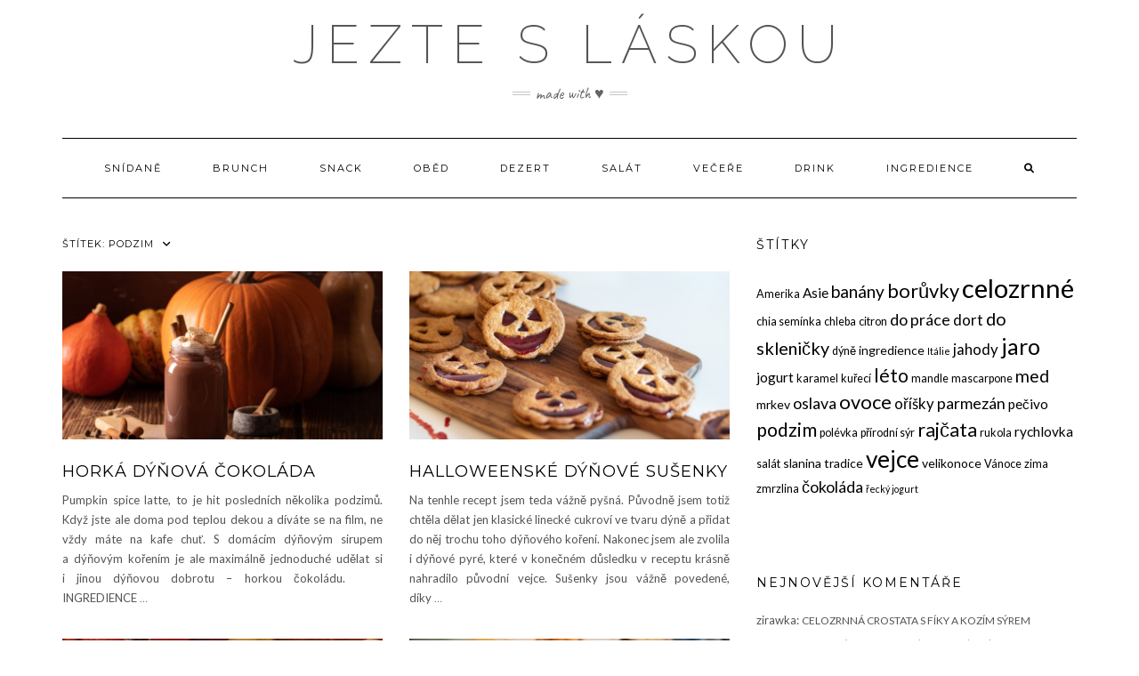

--- FILE ---
content_type: text/html; charset=UTF-8
request_url: https://jezteslaskou.cz/tag/podzim/
body_size: 11526
content:
<!DOCTYPE html>
<html lang="cs">
<head>
    <meta charset="UTF-8" />
    <meta http-equiv="X-UA-Compatible" content="IE=edge" />
    <meta name="viewport" content="width=device-width, initial-scale=1" />
        <title>podzim &#8211; Jezte s&nbsp;láskou</title>
<meta name='robots' content='max-image-preview:large' />
<link rel='dns-prefetch' href='//fonts.googleapis.com' />
<link href='https://fonts.gstatic.com' crossorigin rel='preconnect' />
<link rel="alternate" type="application/rss+xml" title="Jezte s láskou &raquo; RSS zdroj" href="https://jezteslaskou.cz/feed/" />
<link rel="alternate" type="application/rss+xml" title="Jezte s láskou &raquo; RSS komentářů" href="https://jezteslaskou.cz/comments/feed/" />
<link rel="alternate" type="application/rss+xml" title="Jezte s láskou &raquo; RSS pro štítek podzim" href="https://jezteslaskou.cz/tag/podzim/feed/" />
		<!-- This site uses the Google Analytics by MonsterInsights plugin v8.26.0 - Using Analytics tracking - https://www.monsterinsights.com/ -->
		<!-- Poznámka: MonsterInsights není na tomto webu aktuálně nakonfigurován. Vlastník webu se musí ověřit pomocí Google Analytics na panelu nastavení MonsterInsights. -->
					<!-- No tracking code set -->
				<!-- / Google Analytics by MonsterInsights -->
		<script type="text/javascript">
/* <![CDATA[ */
window._wpemojiSettings = {"baseUrl":"https:\/\/s.w.org\/images\/core\/emoji\/15.0.3\/72x72\/","ext":".png","svgUrl":"https:\/\/s.w.org\/images\/core\/emoji\/15.0.3\/svg\/","svgExt":".svg","source":{"concatemoji":"https:\/\/jezteslaskou.cz\/wp-includes\/js\/wp-emoji-release.min.js?ver=6.5.7"}};
/*! This file is auto-generated */
!function(i,n){var o,s,e;function c(e){try{var t={supportTests:e,timestamp:(new Date).valueOf()};sessionStorage.setItem(o,JSON.stringify(t))}catch(e){}}function p(e,t,n){e.clearRect(0,0,e.canvas.width,e.canvas.height),e.fillText(t,0,0);var t=new Uint32Array(e.getImageData(0,0,e.canvas.width,e.canvas.height).data),r=(e.clearRect(0,0,e.canvas.width,e.canvas.height),e.fillText(n,0,0),new Uint32Array(e.getImageData(0,0,e.canvas.width,e.canvas.height).data));return t.every(function(e,t){return e===r[t]})}function u(e,t,n){switch(t){case"flag":return n(e,"\ud83c\udff3\ufe0f\u200d\u26a7\ufe0f","\ud83c\udff3\ufe0f\u200b\u26a7\ufe0f")?!1:!n(e,"\ud83c\uddfa\ud83c\uddf3","\ud83c\uddfa\u200b\ud83c\uddf3")&&!n(e,"\ud83c\udff4\udb40\udc67\udb40\udc62\udb40\udc65\udb40\udc6e\udb40\udc67\udb40\udc7f","\ud83c\udff4\u200b\udb40\udc67\u200b\udb40\udc62\u200b\udb40\udc65\u200b\udb40\udc6e\u200b\udb40\udc67\u200b\udb40\udc7f");case"emoji":return!n(e,"\ud83d\udc26\u200d\u2b1b","\ud83d\udc26\u200b\u2b1b")}return!1}function f(e,t,n){var r="undefined"!=typeof WorkerGlobalScope&&self instanceof WorkerGlobalScope?new OffscreenCanvas(300,150):i.createElement("canvas"),a=r.getContext("2d",{willReadFrequently:!0}),o=(a.textBaseline="top",a.font="600 32px Arial",{});return e.forEach(function(e){o[e]=t(a,e,n)}),o}function t(e){var t=i.createElement("script");t.src=e,t.defer=!0,i.head.appendChild(t)}"undefined"!=typeof Promise&&(o="wpEmojiSettingsSupports",s=["flag","emoji"],n.supports={everything:!0,everythingExceptFlag:!0},e=new Promise(function(e){i.addEventListener("DOMContentLoaded",e,{once:!0})}),new Promise(function(t){var n=function(){try{var e=JSON.parse(sessionStorage.getItem(o));if("object"==typeof e&&"number"==typeof e.timestamp&&(new Date).valueOf()<e.timestamp+604800&&"object"==typeof e.supportTests)return e.supportTests}catch(e){}return null}();if(!n){if("undefined"!=typeof Worker&&"undefined"!=typeof OffscreenCanvas&&"undefined"!=typeof URL&&URL.createObjectURL&&"undefined"!=typeof Blob)try{var e="postMessage("+f.toString()+"("+[JSON.stringify(s),u.toString(),p.toString()].join(",")+"));",r=new Blob([e],{type:"text/javascript"}),a=new Worker(URL.createObjectURL(r),{name:"wpTestEmojiSupports"});return void(a.onmessage=function(e){c(n=e.data),a.terminate(),t(n)})}catch(e){}c(n=f(s,u,p))}t(n)}).then(function(e){for(var t in e)n.supports[t]=e[t],n.supports.everything=n.supports.everything&&n.supports[t],"flag"!==t&&(n.supports.everythingExceptFlag=n.supports.everythingExceptFlag&&n.supports[t]);n.supports.everythingExceptFlag=n.supports.everythingExceptFlag&&!n.supports.flag,n.DOMReady=!1,n.readyCallback=function(){n.DOMReady=!0}}).then(function(){return e}).then(function(){var e;n.supports.everything||(n.readyCallback(),(e=n.source||{}).concatemoji?t(e.concatemoji):e.wpemoji&&e.twemoji&&(t(e.twemoji),t(e.wpemoji)))}))}((window,document),window._wpemojiSettings);
/* ]]> */
</script>
<style id='wp-emoji-styles-inline-css' type='text/css'>

	img.wp-smiley, img.emoji {
		display: inline !important;
		border: none !important;
		box-shadow: none !important;
		height: 1em !important;
		width: 1em !important;
		margin: 0 0.07em !important;
		vertical-align: -0.1em !important;
		background: none !important;
		padding: 0 !important;
	}
</style>
<style id='classic-theme-styles-inline-css' type='text/css'>
/*! This file is auto-generated */
.wp-block-button__link{color:#fff;background-color:#32373c;border-radius:9999px;box-shadow:none;text-decoration:none;padding:calc(.667em + 2px) calc(1.333em + 2px);font-size:1.125em}.wp-block-file__button{background:#32373c;color:#fff;text-decoration:none}
</style>
<style id='global-styles-inline-css' type='text/css'>
body{--wp--preset--color--black: #000000;--wp--preset--color--cyan-bluish-gray: #abb8c3;--wp--preset--color--white: #ffffff;--wp--preset--color--pale-pink: #f78da7;--wp--preset--color--vivid-red: #cf2e2e;--wp--preset--color--luminous-vivid-orange: #ff6900;--wp--preset--color--luminous-vivid-amber: #fcb900;--wp--preset--color--light-green-cyan: #7bdcb5;--wp--preset--color--vivid-green-cyan: #00d084;--wp--preset--color--pale-cyan-blue: #8ed1fc;--wp--preset--color--vivid-cyan-blue: #0693e3;--wp--preset--color--vivid-purple: #9b51e0;--wp--preset--gradient--vivid-cyan-blue-to-vivid-purple: linear-gradient(135deg,rgba(6,147,227,1) 0%,rgb(155,81,224) 100%);--wp--preset--gradient--light-green-cyan-to-vivid-green-cyan: linear-gradient(135deg,rgb(122,220,180) 0%,rgb(0,208,130) 100%);--wp--preset--gradient--luminous-vivid-amber-to-luminous-vivid-orange: linear-gradient(135deg,rgba(252,185,0,1) 0%,rgba(255,105,0,1) 100%);--wp--preset--gradient--luminous-vivid-orange-to-vivid-red: linear-gradient(135deg,rgba(255,105,0,1) 0%,rgb(207,46,46) 100%);--wp--preset--gradient--very-light-gray-to-cyan-bluish-gray: linear-gradient(135deg,rgb(238,238,238) 0%,rgb(169,184,195) 100%);--wp--preset--gradient--cool-to-warm-spectrum: linear-gradient(135deg,rgb(74,234,220) 0%,rgb(151,120,209) 20%,rgb(207,42,186) 40%,rgb(238,44,130) 60%,rgb(251,105,98) 80%,rgb(254,248,76) 100%);--wp--preset--gradient--blush-light-purple: linear-gradient(135deg,rgb(255,206,236) 0%,rgb(152,150,240) 100%);--wp--preset--gradient--blush-bordeaux: linear-gradient(135deg,rgb(254,205,165) 0%,rgb(254,45,45) 50%,rgb(107,0,62) 100%);--wp--preset--gradient--luminous-dusk: linear-gradient(135deg,rgb(255,203,112) 0%,rgb(199,81,192) 50%,rgb(65,88,208) 100%);--wp--preset--gradient--pale-ocean: linear-gradient(135deg,rgb(255,245,203) 0%,rgb(182,227,212) 50%,rgb(51,167,181) 100%);--wp--preset--gradient--electric-grass: linear-gradient(135deg,rgb(202,248,128) 0%,rgb(113,206,126) 100%);--wp--preset--gradient--midnight: linear-gradient(135deg,rgb(2,3,129) 0%,rgb(40,116,252) 100%);--wp--preset--font-size--small: 13px;--wp--preset--font-size--medium: 20px;--wp--preset--font-size--large: 36px;--wp--preset--font-size--x-large: 42px;--wp--preset--spacing--20: 0.44rem;--wp--preset--spacing--30: 0.67rem;--wp--preset--spacing--40: 1rem;--wp--preset--spacing--50: 1.5rem;--wp--preset--spacing--60: 2.25rem;--wp--preset--spacing--70: 3.38rem;--wp--preset--spacing--80: 5.06rem;--wp--preset--shadow--natural: 6px 6px 9px rgba(0, 0, 0, 0.2);--wp--preset--shadow--deep: 12px 12px 50px rgba(0, 0, 0, 0.4);--wp--preset--shadow--sharp: 6px 6px 0px rgba(0, 0, 0, 0.2);--wp--preset--shadow--outlined: 6px 6px 0px -3px rgba(255, 255, 255, 1), 6px 6px rgba(0, 0, 0, 1);--wp--preset--shadow--crisp: 6px 6px 0px rgba(0, 0, 0, 1);}:where(.is-layout-flex){gap: 0.5em;}:where(.is-layout-grid){gap: 0.5em;}body .is-layout-flex{display: flex;}body .is-layout-flex{flex-wrap: wrap;align-items: center;}body .is-layout-flex > *{margin: 0;}body .is-layout-grid{display: grid;}body .is-layout-grid > *{margin: 0;}:where(.wp-block-columns.is-layout-flex){gap: 2em;}:where(.wp-block-columns.is-layout-grid){gap: 2em;}:where(.wp-block-post-template.is-layout-flex){gap: 1.25em;}:where(.wp-block-post-template.is-layout-grid){gap: 1.25em;}.has-black-color{color: var(--wp--preset--color--black) !important;}.has-cyan-bluish-gray-color{color: var(--wp--preset--color--cyan-bluish-gray) !important;}.has-white-color{color: var(--wp--preset--color--white) !important;}.has-pale-pink-color{color: var(--wp--preset--color--pale-pink) !important;}.has-vivid-red-color{color: var(--wp--preset--color--vivid-red) !important;}.has-luminous-vivid-orange-color{color: var(--wp--preset--color--luminous-vivid-orange) !important;}.has-luminous-vivid-amber-color{color: var(--wp--preset--color--luminous-vivid-amber) !important;}.has-light-green-cyan-color{color: var(--wp--preset--color--light-green-cyan) !important;}.has-vivid-green-cyan-color{color: var(--wp--preset--color--vivid-green-cyan) !important;}.has-pale-cyan-blue-color{color: var(--wp--preset--color--pale-cyan-blue) !important;}.has-vivid-cyan-blue-color{color: var(--wp--preset--color--vivid-cyan-blue) !important;}.has-vivid-purple-color{color: var(--wp--preset--color--vivid-purple) !important;}.has-black-background-color{background-color: var(--wp--preset--color--black) !important;}.has-cyan-bluish-gray-background-color{background-color: var(--wp--preset--color--cyan-bluish-gray) !important;}.has-white-background-color{background-color: var(--wp--preset--color--white) !important;}.has-pale-pink-background-color{background-color: var(--wp--preset--color--pale-pink) !important;}.has-vivid-red-background-color{background-color: var(--wp--preset--color--vivid-red) !important;}.has-luminous-vivid-orange-background-color{background-color: var(--wp--preset--color--luminous-vivid-orange) !important;}.has-luminous-vivid-amber-background-color{background-color: var(--wp--preset--color--luminous-vivid-amber) !important;}.has-light-green-cyan-background-color{background-color: var(--wp--preset--color--light-green-cyan) !important;}.has-vivid-green-cyan-background-color{background-color: var(--wp--preset--color--vivid-green-cyan) !important;}.has-pale-cyan-blue-background-color{background-color: var(--wp--preset--color--pale-cyan-blue) !important;}.has-vivid-cyan-blue-background-color{background-color: var(--wp--preset--color--vivid-cyan-blue) !important;}.has-vivid-purple-background-color{background-color: var(--wp--preset--color--vivid-purple) !important;}.has-black-border-color{border-color: var(--wp--preset--color--black) !important;}.has-cyan-bluish-gray-border-color{border-color: var(--wp--preset--color--cyan-bluish-gray) !important;}.has-white-border-color{border-color: var(--wp--preset--color--white) !important;}.has-pale-pink-border-color{border-color: var(--wp--preset--color--pale-pink) !important;}.has-vivid-red-border-color{border-color: var(--wp--preset--color--vivid-red) !important;}.has-luminous-vivid-orange-border-color{border-color: var(--wp--preset--color--luminous-vivid-orange) !important;}.has-luminous-vivid-amber-border-color{border-color: var(--wp--preset--color--luminous-vivid-amber) !important;}.has-light-green-cyan-border-color{border-color: var(--wp--preset--color--light-green-cyan) !important;}.has-vivid-green-cyan-border-color{border-color: var(--wp--preset--color--vivid-green-cyan) !important;}.has-pale-cyan-blue-border-color{border-color: var(--wp--preset--color--pale-cyan-blue) !important;}.has-vivid-cyan-blue-border-color{border-color: var(--wp--preset--color--vivid-cyan-blue) !important;}.has-vivid-purple-border-color{border-color: var(--wp--preset--color--vivid-purple) !important;}.has-vivid-cyan-blue-to-vivid-purple-gradient-background{background: var(--wp--preset--gradient--vivid-cyan-blue-to-vivid-purple) !important;}.has-light-green-cyan-to-vivid-green-cyan-gradient-background{background: var(--wp--preset--gradient--light-green-cyan-to-vivid-green-cyan) !important;}.has-luminous-vivid-amber-to-luminous-vivid-orange-gradient-background{background: var(--wp--preset--gradient--luminous-vivid-amber-to-luminous-vivid-orange) !important;}.has-luminous-vivid-orange-to-vivid-red-gradient-background{background: var(--wp--preset--gradient--luminous-vivid-orange-to-vivid-red) !important;}.has-very-light-gray-to-cyan-bluish-gray-gradient-background{background: var(--wp--preset--gradient--very-light-gray-to-cyan-bluish-gray) !important;}.has-cool-to-warm-spectrum-gradient-background{background: var(--wp--preset--gradient--cool-to-warm-spectrum) !important;}.has-blush-light-purple-gradient-background{background: var(--wp--preset--gradient--blush-light-purple) !important;}.has-blush-bordeaux-gradient-background{background: var(--wp--preset--gradient--blush-bordeaux) !important;}.has-luminous-dusk-gradient-background{background: var(--wp--preset--gradient--luminous-dusk) !important;}.has-pale-ocean-gradient-background{background: var(--wp--preset--gradient--pale-ocean) !important;}.has-electric-grass-gradient-background{background: var(--wp--preset--gradient--electric-grass) !important;}.has-midnight-gradient-background{background: var(--wp--preset--gradient--midnight) !important;}.has-small-font-size{font-size: var(--wp--preset--font-size--small) !important;}.has-medium-font-size{font-size: var(--wp--preset--font-size--medium) !important;}.has-large-font-size{font-size: var(--wp--preset--font-size--large) !important;}.has-x-large-font-size{font-size: var(--wp--preset--font-size--x-large) !important;}
.wp-block-navigation a:where(:not(.wp-element-button)){color: inherit;}
:where(.wp-block-post-template.is-layout-flex){gap: 1.25em;}:where(.wp-block-post-template.is-layout-grid){gap: 1.25em;}
:where(.wp-block-columns.is-layout-flex){gap: 2em;}:where(.wp-block-columns.is-layout-grid){gap: 2em;}
.wp-block-pullquote{font-size: 1.5em;line-height: 1.6;}
</style>
<link rel='stylesheet' id='cfblbcss-css' href='https://jezteslaskou.cz/wp-content/plugins/cardoza-facebook-like-box/cardozafacebook.css?ver=6.5.7' type='text/css' media='all' />
<link rel='stylesheet' id='kale-fonts-css' href='https://fonts.googleapis.com/css?family=Montserrat%3A400%2C700%7CLato%3A400%2C700%2C300%2C300italic%2C400italic%2C700italic%7CRaleway%3A200%7CCaveat&#038;subset=latin%2Clatin-ext' type='text/css' media='all' />
<link rel='stylesheet' id='bootstrap-css' href='https://jezteslaskou.cz/wp-content/themes/kale/assets/css/bootstrap.min.css?ver=6.5.7' type='text/css' media='all' />
<link rel='stylesheet' id='bootstrap-select-css' href='https://jezteslaskou.cz/wp-content/themes/kale/assets/css/bootstrap-select.min.css?ver=6.5.7' type='text/css' media='all' />
<link rel='stylesheet' id='smartmenus-bootstrap-css' href='https://jezteslaskou.cz/wp-content/themes/kale/assets/css/jquery.smartmenus.bootstrap.css?ver=6.5.7' type='text/css' media='all' />
<link rel='stylesheet' id='fontawesome-css' href='https://jezteslaskou.cz/wp-content/themes/kale/assets/css/fontawesome.min.css?ver=6.5.7' type='text/css' media='all' />
<link rel='stylesheet' id='fontawesome-all-css' href='https://jezteslaskou.cz/wp-content/themes/kale/assets/css/all.min.css?ver=6.5.7' type='text/css' media='all' />
<link rel='stylesheet' id='owl-carousel-css' href='https://jezteslaskou.cz/wp-content/themes/kale/assets/css/owl.carousel.css?ver=6.5.7' type='text/css' media='all' />
<link rel='stylesheet' id='kale-style-css' href='https://jezteslaskou.cz/wp-content/themes/kale/style.css?ver=6.5.7' type='text/css' media='all' />
<script type="text/javascript" src="https://jezteslaskou.cz/wp-includes/js/jquery/jquery.min.js?ver=3.7.1" id="jquery-core-js"></script>
<script type="text/javascript" src="https://jezteslaskou.cz/wp-includes/js/jquery/jquery-migrate.min.js?ver=3.4.1" id="jquery-migrate-js"></script>
<script type="text/javascript" src="https://jezteslaskou.cz/wp-content/plugins/cardoza-facebook-like-box/cardozafacebook.js?ver=6.5.7" id="cfblbjs-js"></script>
<!--[if lt IE 9]>
<script type="text/javascript" src="https://jezteslaskou.cz/wp-content/themes/kale/assets/js/html5shiv.min.js?ver=3.7.0" id="kale-html5-js"></script>
<![endif]-->
<!--[if lt IE 9]>
<script type="text/javascript" src="https://jezteslaskou.cz/wp-content/themes/kale/assets/js/respond.min.js?ver=1.3.0" id="kale-respond-js"></script>
<![endif]-->
<link rel="https://api.w.org/" href="https://jezteslaskou.cz/wp-json/" /><link rel="alternate" type="application/json" href="https://jezteslaskou.cz/wp-json/wp/v2/tags/111" /><link rel="EditURI" type="application/rsd+xml" title="RSD" href="https://jezteslaskou.cz/xmlrpc.php?rsd" />
<meta name="generator" content="WordPress 6.5.7" />
		<script type="text/javascript" async defer data-pin-color="red" 
		 data-pin-hover="true" src="https://jezteslaskou.cz/wp-content/plugins/pinterest-pin-it-button-on-image-hover-and-post/js/pinit.js"></script>
		<!-- Analytics by WP Statistics v14.6.4 - https://wp-statistics.com/ -->
<meta name="generator" content="Elementor 3.21.5; features: e_optimized_assets_loading, additional_custom_breakpoints; settings: css_print_method-external, google_font-enabled, font_display-auto">
<style type="text/css">.recentcomments a{display:inline !important;padding:0 !important;margin:0 !important;}</style>		<style type="text/css" id="wp-custom-css">
			@font-face {
  font-family: "noto sans";
  src: url("noto serif.eot?") format("eot"),
  url("noto serif.woff") format("woff"),
  url("noto serif.ttf") format("truetype");
}		</style>
		</head>

<body data-rsssl=1 class="archive tag tag-podzim tag-111 elementor-default elementor-kit-3213">
<a class="skip-link screen-reader-text" href="#content">
Skip to content</a>

<div class="main-wrapper">
    <div class="container">

        <!-- Header -->
        <header class="header" role="banner">

            
            <!-- Header Row 2 -->
            <div class="header-row-2">
                <div class="logo">
                    
												<div class="header-logo-text"><a href="https://jezteslaskou.cz/">Jezte s láskou</a></div>
						
                                    </div>
                                <div class="tagline"><p>made with ♥</p></div>
                            </div>
            <!-- /Header Row 2 -->


            <!-- Header Row 3 -->
            <div class="header-row-3">
                <nav class="navbar navbar-default" role="navigation" aria-label="Main navigation">
                    <div class="navbar-header">
                        <button type="button" class="navbar-toggle collapsed" data-toggle="collapse" data-target=".header-row-3 .navbar-collapse" aria-expanded="false">
                        <span class="sr-only">Toggle Navigation</span>
                        <span class="icon-bar"></span>
                        <span class="icon-bar"></span>
                        <span class="icon-bar"></span>
                        </button>
                    </div>
                    <!-- Navigation -->
                    <div class="navbar-collapse collapse"><ul id="menu-menu" class="nav navbar-nav"><li id="menu-item-21" class="menu-item menu-item-type-taxonomy menu-item-object-category menu-item-21"><a href="https://jezteslaskou.cz/category/snidane/">Snídaně</a></li>
<li id="menu-item-15" class="menu-item menu-item-type-taxonomy menu-item-object-category menu-item-15"><a href="https://jezteslaskou.cz/category/brunch/">Brunch</a></li>
<li id="menu-item-20" class="menu-item menu-item-type-taxonomy menu-item-object-category menu-item-20"><a href="https://jezteslaskou.cz/category/snack/">Snack</a></li>
<li id="menu-item-17" class="menu-item menu-item-type-taxonomy menu-item-object-category menu-item-17"><a href="https://jezteslaskou.cz/category/obed/">Oběd</a></li>
<li id="menu-item-16" class="menu-item menu-item-type-taxonomy menu-item-object-category menu-item-16"><a href="https://jezteslaskou.cz/category/dezert/">Dezert</a></li>
<li id="menu-item-18" class="menu-item menu-item-type-taxonomy menu-item-object-category menu-item-18"><a href="https://jezteslaskou.cz/category/salat/">Salát</a></li>
<li id="menu-item-22" class="menu-item menu-item-type-taxonomy menu-item-object-category menu-item-22"><a href="https://jezteslaskou.cz/category/vecere/">Večeře</a></li>
<li id="menu-item-19" class="menu-item menu-item-type-taxonomy menu-item-object-category menu-item-19"><a href="https://jezteslaskou.cz/category/drinky/">Drink</a></li>
<li id="menu-item-1876" class="menu-item menu-item-type-taxonomy menu-item-object-category menu-item-1876"><a href="https://jezteslaskou.cz/category/ingredience/">Ingredience</a></li>
<li class="search">
        <a href="javascript:;" id="toggle-main_search" data-toggle="dropdown"><i class="fa fa-search"></i></a>
        <div class="dropdown-menu main_search">
            <form name="main_search" method="get" action="https://jezteslaskou.cz/">
                <input type="text" name="s" class="form-control" placeholder="Type here" />
            </form>
        </div>
    </li></ul></div>                    <!-- /Navigation -->
                </nav>
            </div>
            <!-- /Header Row 3 -->

        </header>
        <!-- /Header -->


<a id="content"></a>

<div class="blog-feed">
<!-- Two Columns -->
<div class="row two-columns">
    
<!-- Main Column -->
<div class="main-column  col-md-8 " role="main">
    <!-- Blog Feed -->
    <div class="blog-feed">
        <h2>Štítek: <span>podzim</span></h2>
        
        <div class="blog-feed-posts">
        
        <div class="row">                    <div class="col-md-6"><div id="post-1569" class="entry entry-small post-1569 post type-post status-publish format-standard has-post-thumbnail category-drinky category-vsechny-recepty tag-podzim tag-pumpkin-spice tag-relax tag-vecer">
    
    <div class="entry-content">
        
        <div class="entry-thumb">
                        <a href="https://jezteslaskou.cz/2022/11/03/horka-dynova-cokolada/"><img fetchpriority="high" width="760" height="400" src="https://jezteslaskou.cz/wp-content/uploads/2022/11/IMG_3796-Edit-760x400.jpg" class="img-responsive wp-post-image" alt="Horká dýňová čokoláda" decoding="async" /></a>
                    </div>
        
                
                <h3 class="entry-title"><a href="https://jezteslaskou.cz/2022/11/03/horka-dynova-cokolada/" title="Horká dýňová čokoláda">Horká dýňová čokoláda</a></h3>
                
                <div class="entry-summary">
          <p>Pumpkin spice latte, to je hit posledních několika podzimů. Když jste ale doma pod teplou dekou a&nbsp;díváte se na film, ne vždy máte na kafe chuť. S&nbsp;domácím dýňovým sirupem a&nbsp;dýňovým kořením je ale maximálně jednoduché udělat si i&nbsp;jinou dýňovou dobrotu &#8211; horkou čokoládu.     INGREDIENCE&nbsp;<a class="read-more" href="https://jezteslaskou.cz/2022/11/03/horka-dynova-cokolada/">&hellip;</a></p>
                  </div>
                
                
    </div>
</div></div>
                                        <div class="col-md-6"><div id="post-2939" class="entry entry-small post-2939 post type-post status-publish format-standard has-post-thumbnail category-dezert category-snack category-snidane category-vsechny-recepty tag-amerika tag-cukrovi tag-dyne tag-halloween tag-podzim">
    
    <div class="entry-content">
        
        <div class="entry-thumb">
                        <a href="https://jezteslaskou.cz/2018/10/25/halloweenske-dynove-susenky/"><img width="760" height="400" src="https://jezteslaskou.cz/wp-content/uploads/2018/10/nahled3-760x400.jpg" class="img-responsive wp-post-image" alt="Halloweenské dýňové sušenky" decoding="async" /></a>
                    </div>
        
                
                <h3 class="entry-title"><a href="https://jezteslaskou.cz/2018/10/25/halloweenske-dynove-susenky/" title="Halloweenské dýňové sušenky">Halloweenské dýňové sušenky</a></h3>
                
                <div class="entry-summary">
          <p>Na tenhle recept jsem teda vážně pyšná. Původně jsem totiž chtěla dělat jen klasické linecké cukroví ve tvaru dýně a&nbsp;přidat do něj trochu toho dýňového koření. Nakonec jsem ale zvolila i&nbsp;dýňové pyré, které v&nbsp;konečném důsledku v&nbsp;receptu krásně nahradilo původní vejce. Sušenky jsou vážně povedené, díky&nbsp;<a class="read-more" href="https://jezteslaskou.cz/2018/10/25/halloweenske-dynove-susenky/">&hellip;</a></p>
                  </div>
                
                
    </div>
</div></div>
                    </div><div class="row">                    <div class="col-md-6"><div id="post-2944" class="entry entry-small post-2944 post type-post status-publish format-standard has-post-thumbnail category-ingredience category-vsechny-recepty tag-amerika tag-dyne tag-halloween tag-ingredience tag-podzim">
    
    <div class="entry-content">
        
        <div class="entry-thumb">
                        <a href="https://jezteslaskou.cz/2018/10/25/domaci-dynove-pyre/"><img width="760" height="400" src="https://jezteslaskou.cz/wp-content/uploads/2022/10/IMG_3429-760x400.jpg" class="img-responsive wp-post-image" alt="Domácí dýňové pyré" decoding="async" /></a>
                    </div>
        
                
                <h3 class="entry-title"><a href="https://jezteslaskou.cz/2018/10/25/domaci-dynove-pyre/" title="Domácí dýňové pyré">Domácí dýňové pyré</a></h3>
                
                <div class="entry-summary">
          <p>Domácí dýňové pyré je snad naprostý základ americké podzimní kuchyně. Hlavně před halloweenem se to v&nbsp;každé správné americké kuchyni dýněmi jen hemží. U&nbsp;nás se dříve používaly tak nanejvýš jako sladký kompot, ale dnes je tomu jinak. Kromě vyřezávání jsou dýně vhodné taky na vaření a&nbsp;dokonce i&nbsp;pečení.&nbsp;<a class="read-more" href="https://jezteslaskou.cz/2018/10/25/domaci-dynove-pyre/">&hellip;</a></p>
                  </div>
                
                
    </div>
</div></div>
                                        <div class="col-md-6"><div id="post-2928" class="entry entry-small post-2928 post type-post status-publish format-standard has-post-thumbnail category-brunch category-snack category-snidane category-vecere category-vsechny-recepty tag-fiky tag-italie tag-kozi-syr tag-podzim tag-rustikalni">
    
    <div class="entry-content">
        
        <div class="entry-thumb">
                        <a href="https://jezteslaskou.cz/2018/10/22/crostata-s-fiky-a-kozim-syrem/"><img width="760" height="400" src="https://jezteslaskou.cz/wp-content/uploads/2018/10/IMG_5392-2-760x400.jpg" class="img-responsive wp-post-image" alt="Celozrnná crostata s&nbsp;fíky a&nbsp;kozím sýrem" decoding="async" /></a>
                    </div>
        
                
                <h3 class="entry-title"><a href="https://jezteslaskou.cz/2018/10/22/crostata-s-fiky-a-kozim-syrem/" title="Celozrnná crostata s&nbsp;fíky a&nbsp;kozím sýrem">Celozrnná crostata s&nbsp;fíky a&nbsp;kozím sýrem</a></h3>
                
                <div class="entry-summary">
          <p>Recept na crostatu je super rychlý, takže je to ideální jídlo pro nečekané návštěvy. Naplnit ji můžete podle své fantazie. Nejlepší jsou kombinace podobných druhů ovoce, ale určitě oslníte i&nbsp;s&nbsp;její slanou verzí, kterou si představíme dnes. V&nbsp;ideálním případě by těsto mělo před pečením 2 hodiny&nbsp;<a class="read-more" href="https://jezteslaskou.cz/2018/10/22/crostata-s-fiky-a-kozim-syrem/">&hellip;</a></p>
                  </div>
                
                
    </div>
</div></div>
                    </div><div class="row">                    <div class="col-md-6"><div id="post-2912" class="entry entry-small post-2912 post type-post status-publish format-standard has-post-thumbnail category-snack category-snidane category-vsechny-recepty tag-hygge tag-karamel tag-podzim tag-svestky">
    
    <div class="entry-content">
        
        <div class="entry-thumb">
                        <a href="https://jezteslaskou.cz/2018/10/05/karamelizovane-svestky/"><img width="760" height="400" src="https://jezteslaskou.cz/wp-content/uploads/2022/10/IMG_2953-760x400.jpg" class="img-responsive wp-post-image" alt="Karamelizované švestky na másle s&nbsp;vanilkou a&nbsp;skořicí" decoding="async" /></a>
                    </div>
        
                
                <h3 class="entry-title"><a href="https://jezteslaskou.cz/2018/10/05/karamelizovane-svestky/" title="Karamelizované švestky na másle s&nbsp;vanilkou a&nbsp;skořicí">Karamelizované švestky na másle s&nbsp;vanilkou a&nbsp;skořicí</a></h3>
                
                <div class="entry-summary">
          <p>Protože nemám švestky úplně v&nbsp;lásce, ležely mi v&nbsp;lednici poměrně dlouhou dobu. Hledala jsem nějaký koláč nebo něco, co by se dalo upéct, ale nenašla jsem nic, co by se mi líbilo a&nbsp;mělo úspěch i&nbsp;doma. A&nbsp;tak jsem si řekla, že každé ovoce snese máslo a&nbsp;cukr a&nbsp;nějaké&nbsp;<a class="read-more" href="https://jezteslaskou.cz/2018/10/05/karamelizovane-svestky/">&hellip;</a></p>
                  </div>
                
                
    </div>
</div></div>
                                        <div class="col-md-6"><div id="post-1899" class="entry entry-small post-1899 post type-post status-publish format-standard has-post-thumbnail category-snack category-vsechny-recepty tag-kastany tag-podzim">
    
    <div class="entry-content">
        
        <div class="entry-thumb">
                        <a href="https://jezteslaskou.cz/2017/11/19/pecene-jedle-kastany/"><img width="760" height="400" src="https://jezteslaskou.cz/wp-content/uploads/2017/11/nahled-7-760x400.jpg" class="img-responsive wp-post-image" alt="Pečené jedlé kaštany" decoding="async" /></a>
                    </div>
        
                
                <h3 class="entry-title"><a href="https://jezteslaskou.cz/2017/11/19/pecene-jedle-kastany/" title="Pečené jedlé kaštany">Pečené jedlé kaštany</a></h3>
                
                <div class="entry-summary">
          <p>Pokud patříte mezi ty, pro které adventní čas znamená nejen zdobení věnce, shon při&nbsp;nákupu dárků nebo pečení cukroví, ale i&nbsp;procházení vánočních stánků a&nbsp;pití punče, pak určitě znáte vůni pečených kaštanů linoucí se mezi stánky. Teď už je ale jednoduché jedlé kaštany sehnat i&nbsp;v&nbsp;obchodě, takže za&nbsp;<a class="read-more" href="https://jezteslaskou.cz/2017/11/19/pecene-jedle-kastany/">&hellip;</a></p>
                  </div>
                
                
    </div>
</div></div>
                    </div><div class="row">                    <div class="col-md-6"><div id="post-1859" class="entry entry-small post-1859 post type-post status-publish format-standard has-post-thumbnail category-brunch category-snack category-snidane category-vsechny-recepty tag-bataty tag-dyne tag-maslova-dyne tag-podzim tag-rukola tag-topinambury tag-vejce tag-zampiony">
    
    <div class="entry-content">
        
        <div class="entry-thumb">
                        <a href="https://jezteslaskou.cz/2017/11/17/vejce-smazena-s-podzimni-zeleninou/"><img width="760" height="400" src="https://jezteslaskou.cz/wp-content/uploads/2017/11/nahled-4-760x400.jpg" class="img-responsive wp-post-image" alt="Vejce smažená s&nbsp;podzimní zeleninou" decoding="async" /></a>
                    </div>
        
                
                <h3 class="entry-title"><a href="https://jezteslaskou.cz/2017/11/17/vejce-smazena-s-podzimni-zeleninou/" title="Vejce smažená s&nbsp;podzimní zeleninou">Vejce smažená s&nbsp;podzimní zeleninou</a></h3>
                
                <div class="entry-summary">
          <p>Tohle je fajn obdoba klasických smažených vajíček, která navíc využívá i&nbsp;sezónní zeleninu, která by se vám mohla povalovat v&nbsp;lednici nebo ve spíži. Pikantní chuť chilli a&nbsp;zázvoru ráno příjemně naladí a&nbsp;vajíčka dobře zasytí. Vlastně je tohle spíš brunch, než snídaně, takže na víkendové ráno ideální 🙂&nbsp;<a class="read-more" href="https://jezteslaskou.cz/2017/11/17/vejce-smazena-s-podzimni-zeleninou/">&hellip;</a></p>
                  </div>
                
                
    </div>
</div></div>
                                        <div class="col-md-6"><div id="post-1827" class="entry entry-small post-1827 post type-post status-publish format-standard has-post-thumbnail category-snack category-vecere category-vsechny-recepty tag-celozrnne tag-dyne tag-podzim tag-quiche tag-slany-kolac">
    
    <div class="entry-content">
        
        <div class="entry-thumb">
                        <a href="https://jezteslaskou.cz/2017/11/14/celozrnny-dynovy-quiche/"><img width="760" height="400" src="https://jezteslaskou.cz/wp-content/uploads/2017/11/nahled-2-760x400.jpg" class="img-responsive wp-post-image" alt="Celozrnný dýňový quiche" decoding="async" /></a>
                    </div>
        
                
                <h3 class="entry-title"><a href="https://jezteslaskou.cz/2017/11/14/celozrnny-dynovy-quiche/" title="Celozrnný dýňový quiche">Celozrnný dýňový quiche</a></h3>
                
                <div class="entry-summary">
          <p>Recept na slaný koláč je vždycky nějaký dlouhý. Přesto je ale postup vcelku jednoduchý. Upečete korpus, opečete nějakou náplň a&nbsp;smícháte ji se smetanou a&nbsp;sýrem a&nbsp;dáte péct. Hotovo, není co řešit. Tak se toho nebojte a&nbsp;zkuste tento dýňový quiche, nebo třeba mrkvový či&nbsp;řepový.    &nbsp;<a class="read-more" href="https://jezteslaskou.cz/2017/11/14/celozrnny-dynovy-quiche/">&hellip;</a></p>
                  </div>
                
                
    </div>
</div></div>
                    </div><div class="row">                    <div class="col-md-6"><div id="post-1820" class="entry entry-small post-1820 post type-post status-publish format-standard has-post-thumbnail category-snack category-snidane category-vsechny-recepty tag-chia-seminka tag-do-prace tag-do-sklenicky tag-kaki tag-mandle tag-med tag-ovesna-kase tag-ovesne-vlocky tag-ovoce tag-podzim tag-vlasske-orechy tag-zima">
    
    <div class="entry-content">
        
        <div class="entry-thumb">
                        <a href="https://jezteslaskou.cz/2017/11/13/ovesna-kase-s-kaki-a-orechy/"><img width="760" height="400" src="https://jezteslaskou.cz/wp-content/uploads/2017/11/nahled-760x400.jpg" class="img-responsive wp-post-image" alt="Ovesná kaše s&nbsp;kaki a&nbsp;ořechy" decoding="async" /></a>
                    </div>
        
                
                <h3 class="entry-title"><a href="https://jezteslaskou.cz/2017/11/13/ovesna-kase-s-kaki-a-orechy/" title="Ovesná kaše s&nbsp;kaki a&nbsp;ořechy">Ovesná kaše s&nbsp;kaki a&nbsp;ořechy</a></h3>
                
                <div class="entry-summary">
          <p>Další verze ovesné kaše s&nbsp;ovocem a&nbsp;oříšky, která vás dobře připraví na každý podzimní a&nbsp;zimní studený den.     INGREDIENCE (2 porce) hrnek jemných ovesných vloček hrnek mléka lžička medu kaki 2 lžičky chia semínek hrst mandlí a&nbsp;vlašských ořechů   RECEPT Do malého hrnce nalijte mléko,&nbsp;<a class="read-more" href="https://jezteslaskou.cz/2017/11/13/ovesna-kase-s-kaki-a-orechy/">&hellip;</a></p>
                  </div>
                
                
    </div>
</div></div>
                                        <div class="col-md-6"><div id="post-1553" class="entry entry-small post-1553 post type-post status-publish format-standard has-post-thumbnail category-ingredience category-vsechny-recepty tag-dyne tag-podzim tag-sirup">
    
    <div class="entry-content">
        
        <div class="entry-thumb">
                        <a href="https://jezteslaskou.cz/2017/10/09/dynovy-sirup/"><img width="760" height="400" src="https://jezteslaskou.cz/wp-content/uploads/2017/10/nahled-1-760x400.jpg" class="img-responsive wp-post-image" alt="Dýňový sirup" decoding="async" /></a>
                    </div>
        
                
                <h3 class="entry-title"><a href="https://jezteslaskou.cz/2017/10/09/dynovy-sirup/" title="Dýňový sirup">Dýňový sirup</a></h3>
                
                <div class="entry-summary">
          <p>Nejen pumpkin spice latte. S&nbsp;dýňovým sirupem se dá vymyslet spousta zajímavých věcí. Můžete ho přidat místo javorového sirupu do ranní ovesné kaše a&nbsp;vytvořit si tak originální podzimní příchuť, krásně ochutí třeba banánový milkshake, taky ho můžete jen tak přidat dětem večer do mléka, nebo s&nbsp;ním&nbsp;<a class="read-more" href="https://jezteslaskou.cz/2017/10/09/dynovy-sirup/">&hellip;</a></p>
                  </div>
                
                
    </div>
</div></div>
                    </div>        
        </div>
                <div class="pagination-blog-feed">
                            <div class="previous_posts"><a href="https://jezteslaskou.cz/tag/podzim/page/2/" >Previous Posts</a></div>                                    </div>
            </div>
    <!-- /Blog Feed -->
</div>
<!-- /Main Column -->    <!-- Sidebar -->
<aside class="sidebar sidebar-column  col-md-4 " role="complementary" aria-label="Primary sidebar"> 
    <div class="sidebar-default sidebar-block sidebar-no-borders"><div id="tag_cloud-2" class="default-widget widget widget_tag_cloud"><h3 class="widget-title"><span>Štítky</span></h3><div class="tagcloud"><a href="https://jezteslaskou.cz/tag/amerika/" class="tag-cloud-link tag-link-205 tag-link-position-1" style="font-size: 9.4626865671642pt;" aria-label="Amerika (6 položek)">Amerika</a>
<a href="https://jezteslaskou.cz/tag/asie/" class="tag-cloud-link tag-link-64 tag-link-position-2" style="font-size: 11.55223880597pt;" aria-label="Asie (8 položek)">Asie</a>
<a href="https://jezteslaskou.cz/tag/banany/" class="tag-cloud-link tag-link-58 tag-link-position-3" style="font-size: 14.268656716418pt;" aria-label="banány (11 položek)">banány</a>
<a href="https://jezteslaskou.cz/tag/boruvky/" class="tag-cloud-link tag-link-57 tag-link-position-4" style="font-size: 16.358208955224pt;" aria-label="borůvky (14 položek)">borůvky</a>
<a href="https://jezteslaskou.cz/tag/celozrnne/" class="tag-cloud-link tag-link-26 tag-link-position-5" style="font-size: 22pt;" aria-label="celozrnné (27 položek)">celozrnné</a>
<a href="https://jezteslaskou.cz/tag/chia-seminka/" class="tag-cloud-link tag-link-86 tag-link-position-6" style="font-size: 9.4626865671642pt;" aria-label="chia semínka (6 položek)">chia semínka</a>
<a href="https://jezteslaskou.cz/tag/chleba/" class="tag-cloud-link tag-link-44 tag-link-position-7" style="font-size: 9.4626865671642pt;" aria-label="chleba (6 položek)">chleba</a>
<a href="https://jezteslaskou.cz/tag/citron/" class="tag-cloud-link tag-link-126 tag-link-position-8" style="font-size: 9.4626865671642pt;" aria-label="citron (6 položek)">citron</a>
<a href="https://jezteslaskou.cz/tag/do-prace/" class="tag-cloud-link tag-link-83 tag-link-position-9" style="font-size: 13.432835820896pt;" aria-label="do práce (10 položek)">do práce</a>
<a href="https://jezteslaskou.cz/tag/dort/" class="tag-cloud-link tag-link-13 tag-link-position-10" style="font-size: 12.597014925373pt;" aria-label="dort (9 položek)">dort</a>
<a href="https://jezteslaskou.cz/tag/do-sklenicky/" class="tag-cloud-link tag-link-82 tag-link-position-11" style="font-size: 14.89552238806pt;" aria-label="do skleničky (12 položek)">do skleničky</a>
<a href="https://jezteslaskou.cz/tag/dyne/" class="tag-cloud-link tag-link-108 tag-link-position-12" style="font-size: 9.4626865671642pt;" aria-label="dýně (6 položek)">dýně</a>
<a href="https://jezteslaskou.cz/tag/ingredience/" class="tag-cloud-link tag-link-202 tag-link-position-13" style="font-size: 10.507462686567pt;" aria-label="ingredience (7 položek)">ingredience</a>
<a href="https://jezteslaskou.cz/tag/italie/" class="tag-cloud-link tag-link-191 tag-link-position-14" style="font-size: 8pt;" aria-label="Itálie (5 položek)">Itálie</a>
<a href="https://jezteslaskou.cz/tag/jahody/" class="tag-cloud-link tag-link-17 tag-link-position-15" style="font-size: 12.597014925373pt;" aria-label="jahody (9 položek)">jahody</a>
<a href="https://jezteslaskou.cz/tag/jaro/" class="tag-cloud-link tag-link-16 tag-link-position-16" style="font-size: 18.865671641791pt;" aria-label="jaro (19 položek)">jaro</a>
<a href="https://jezteslaskou.cz/tag/jogurt/" class="tag-cloud-link tag-link-85 tag-link-position-17" style="font-size: 11.55223880597pt;" aria-label="jogurt (8 položek)">jogurt</a>
<a href="https://jezteslaskou.cz/tag/karamel/" class="tag-cloud-link tag-link-70 tag-link-position-18" style="font-size: 9.4626865671642pt;" aria-label="karamel (6 položek)">karamel</a>
<a href="https://jezteslaskou.cz/tag/kureci/" class="tag-cloud-link tag-link-21 tag-link-position-19" style="font-size: 9.4626865671642pt;" aria-label="kuřecí (6 položek)">kuřecí</a>
<a href="https://jezteslaskou.cz/tag/leto/" class="tag-cloud-link tag-link-49 tag-link-position-20" style="font-size: 15.731343283582pt;" aria-label="léto (13 položek)">léto</a>
<a href="https://jezteslaskou.cz/tag/mandle/" class="tag-cloud-link tag-link-27 tag-link-position-21" style="font-size: 9.4626865671642pt;" aria-label="mandle (6 položek)">mandle</a>
<a href="https://jezteslaskou.cz/tag/mascarpone/" class="tag-cloud-link tag-link-131 tag-link-position-22" style="font-size: 9.4626865671642pt;" aria-label="mascarpone (6 položek)">mascarpone</a>
<a href="https://jezteslaskou.cz/tag/med/" class="tag-cloud-link tag-link-63 tag-link-position-23" style="font-size: 14.268656716418pt;" aria-label="med (11 položek)">med</a>
<a href="https://jezteslaskou.cz/tag/mrkev/" class="tag-cloud-link tag-link-68 tag-link-position-24" style="font-size: 10.507462686567pt;" aria-label="mrkev (7 položek)">mrkev</a>
<a href="https://jezteslaskou.cz/tag/oslava/" class="tag-cloud-link tag-link-71 tag-link-position-25" style="font-size: 13.432835820896pt;" aria-label="oslava (10 položek)">oslava</a>
<a href="https://jezteslaskou.cz/tag/ovoce/" class="tag-cloud-link tag-link-14 tag-link-position-26" style="font-size: 16.358208955224pt;" aria-label="ovoce (14 položek)">ovoce</a>
<a href="https://jezteslaskou.cz/tag/orisky/" class="tag-cloud-link tag-link-42 tag-link-position-27" style="font-size: 12.597014925373pt;" aria-label="oříšky (9 položek)">oříšky</a>
<a href="https://jezteslaskou.cz/tag/parmezan/" class="tag-cloud-link tag-link-22 tag-link-position-28" style="font-size: 13.432835820896pt;" aria-label="parmezán (10 položek)">parmezán</a>
<a href="https://jezteslaskou.cz/tag/pecivo/" class="tag-cloud-link tag-link-91 tag-link-position-29" style="font-size: 11.55223880597pt;" aria-label="pečivo (8 položek)">pečivo</a>
<a href="https://jezteslaskou.cz/tag/podzim/" class="tag-cloud-link tag-link-111 tag-link-position-30" style="font-size: 15.731343283582pt;" aria-label="podzim (13 položek)">podzim</a>
<a href="https://jezteslaskou.cz/tag/polevka/" class="tag-cloud-link tag-link-109 tag-link-position-31" style="font-size: 9.4626865671642pt;" aria-label="polévka (6 položek)">polévka</a>
<a href="https://jezteslaskou.cz/tag/prirodni-syr/" class="tag-cloud-link tag-link-62 tag-link-position-32" style="font-size: 9.4626865671642pt;" aria-label="přírodní sýr (6 položek)">přírodní sýr</a>
<a href="https://jezteslaskou.cz/tag/rajcata/" class="tag-cloud-link tag-link-80 tag-link-position-33" style="font-size: 16.358208955224pt;" aria-label="rajčata (14 položek)">rajčata</a>
<a href="https://jezteslaskou.cz/tag/rukola/" class="tag-cloud-link tag-link-36 tag-link-position-34" style="font-size: 9.4626865671642pt;" aria-label="rukola (6 položek)">rukola</a>
<a href="https://jezteslaskou.cz/tag/rychlovka/" class="tag-cloud-link tag-link-81 tag-link-position-35" style="font-size: 11.55223880597pt;" aria-label="rychlovka (8 položek)">rychlovka</a>
<a href="https://jezteslaskou.cz/tag/salat/" class="tag-cloud-link tag-link-20 tag-link-position-36" style="font-size: 9.4626865671642pt;" aria-label="salát (6 položek)">salát</a>
<a href="https://jezteslaskou.cz/tag/slanina/" class="tag-cloud-link tag-link-37 tag-link-position-37" style="font-size: 10.507462686567pt;" aria-label="slanina (7 položek)">slanina</a>
<a href="https://jezteslaskou.cz/tag/tradice/" class="tag-cloud-link tag-link-136 tag-link-position-38" style="font-size: 10.507462686567pt;" aria-label="tradice (7 položek)">tradice</a>
<a href="https://jezteslaskou.cz/tag/vejce/" class="tag-cloud-link tag-link-34 tag-link-position-39" style="font-size: 19.701492537313pt;" aria-label="vejce (21 položek)">vejce</a>
<a href="https://jezteslaskou.cz/tag/velikonoce/" class="tag-cloud-link tag-link-133 tag-link-position-40" style="font-size: 10.507462686567pt;" aria-label="velikonoce (7 položek)">velikonoce</a>
<a href="https://jezteslaskou.cz/tag/vanoce/" class="tag-cloud-link tag-link-232 tag-link-position-41" style="font-size: 9.4626865671642pt;" aria-label="Vánoce (6 položek)">Vánoce</a>
<a href="https://jezteslaskou.cz/tag/zima/" class="tag-cloud-link tag-link-233 tag-link-position-42" style="font-size: 9.4626865671642pt;" aria-label="zima (6 položek)">zima</a>
<a href="https://jezteslaskou.cz/tag/zmrzlina/" class="tag-cloud-link tag-link-170 tag-link-position-43" style="font-size: 9.4626865671642pt;" aria-label="zmrzlina (6 položek)">zmrzlina</a>
<a href="https://jezteslaskou.cz/tag/cokolada/" class="tag-cloud-link tag-link-29 tag-link-position-44" style="font-size: 13.432835820896pt;" aria-label="čokoláda (10 položek)">čokoláda</a>
<a href="https://jezteslaskou.cz/tag/recky-jogurt/" class="tag-cloud-link tag-link-173 tag-link-position-45" style="font-size: 8pt;" aria-label="řecký jogurt (5 položek)">řecký jogurt</a></div>
</div><div id="facebooklikebox-2" class="default-widget widget widget_FacebookLikeBox"><script src="https://connect.facebook.net/en_US/all.js#xfbml=1"></script><fb:like-box href="https://www.facebook.com/jezteslaskou/" width="350" show_faces="true" border_color="AAAAAA" stream="false" header="true"></fb:like-box></div><div id="recent-comments-2" class="default-widget widget widget_recent_comments"><h3 class="widget-title"><span>Nejnovější komentáře</span></h3><ul id="recentcomments"><li class="recentcomments"><span class="comment-author-link">zirawka</span>: <a href="https://jezteslaskou.cz/2018/10/22/crostata-s-fiky-a-kozim-syrem/#comment-21420">Celozrnná crostata s&nbsp;fíky a&nbsp;kozím sýrem</a></li><li class="recentcomments"><span class="comment-author-link">Jana</span>: <a href="https://jezteslaskou.cz/2018/10/22/crostata-s-fiky-a-kozim-syrem/#comment-21382">Celozrnná crostata s&nbsp;fíky a&nbsp;kozím sýrem</a></li><li class="recentcomments"><span class="comment-author-link">zirawka</span>: <a href="https://jezteslaskou.cz/2018/07/15/boruvkove-muffiny-z-mandlove-mouky/#comment-18753">Borůvkové muffiny z&nbsp;mandlové mouky</a></li><li class="recentcomments"><span class="comment-author-link">Majka</span>: <a href="https://jezteslaskou.cz/2018/07/15/boruvkove-muffiny-z-mandlove-mouky/#comment-18670">Borůvkové muffiny z&nbsp;mandlové mouky</a></li><li class="recentcomments"><span class="comment-author-link"><a href="https://jezteslaskou.cz/2021/08/13/smetanova-vajicka-na-kvaskovem-chlebu/" class="url" rel="ugc">Smetanová vajíčka na kváskovém chlebu &#8211; Jezte s&nbsp;láskou</a></span>: <a href="https://jezteslaskou.cz/2017/08/23/bazalkove-pesto-s-kesu-orisky/#comment-18447">Bazalkové pesto</a></li></ul></div></div></aside>
<!-- /Sidebar --></div>
<!-- /Two Columns -->
<hr />
</div>


        
        

<!-- /Footer Widgets -->
        
        <!-- Footer -->
        <div class="footer" role="contentinfo">
            
                        
                                    <div class="footer-copyright">Copyright &copy; 2017 <a href="http://www.zirawka/">zirawka</a></div>
                        
            <div class="footer-copyright">
                <ul class="credit">
                    <li><a href="https://www.lyrathemes.com/kale/">Kale</a> by LyraThemes.com.</li>
                </ul>
            </div>
            
        </div>
        <!-- /Footer -->
        
    </div><!-- /Container -->
</div><!-- /Main Wrapper -->

	<script>
			var modal = document.getElementById('cfblb_modal');
		if(modal)
		{
				var span = document.getElementsByClassName("cfblb_close")[0];

				span.onclick = function() {
					modal.style.display = "none";
				}
				
				window.onclick = function(event) {
					if (event.target == modal) {
						modal.style.display = "none";
					}
				}
		}		
	</script>
<script type="text/javascript" src="https://jezteslaskou.cz/wp-content/plugins/pinterest-pin-it-button-on-image-hover-and-post/js/main.js?ver=6.5.7" id="wl-pin-main-js"></script>
<script type="text/javascript" id="wl-pin-main-js-after">
/* <![CDATA[ */
jQuery(document).ready(function(){jQuery(".is-cropped img").each(function(){jQuery(this).attr("style", "min-height: 120px;min-width: 100px;");});jQuery(".avatar").attr("style", "min-width: unset; min-height: unset;");});
/* ]]> */
</script>
<script type="text/javascript" id="wp-statistics-tracker-js-extra">
/* <![CDATA[ */
var WP_Statistics_Tracker_Object = {"hitRequestUrl":"https:\/\/jezteslaskou.cz\/wp-json\/wp-statistics\/v2\/hit?wp_statistics_hit_rest=yes&track_all=1&current_page_type=post_tag&current_page_id=111&search_query&page_uri=L3RhZy9wb2R6aW0v","keepOnlineRequestUrl":"https:\/\/jezteslaskou.cz\/wp-json\/wp-statistics\/v2\/online?wp_statistics_hit_rest=yes&track_all=1&current_page_type=post_tag&current_page_id=111&search_query&page_uri=L3RhZy9wb2R6aW0v","option":{"dntEnabled":false,"cacheCompatibility":false}};
/* ]]> */
</script>
<script type="text/javascript" src="https://jezteslaskou.cz/wp-content/plugins/wp-statistics/assets/js/tracker.js?ver=14.6.4" id="wp-statistics-tracker-js"></script>
<script type="text/javascript" src="https://jezteslaskou.cz/wp-content/themes/kale/assets/js/bootstrap.min.js?ver=6.5.7" id="bootstrap-js"></script>
<script type="text/javascript" src="https://jezteslaskou.cz/wp-content/themes/kale/assets/js/bootstrap-select.min.js?ver=6.5.7" id="bootstrap-select-js"></script>
<script type="text/javascript" src="https://jezteslaskou.cz/wp-content/themes/kale/assets/js/jquery.smartmenus.js?ver=6.5.7" id="smartmenus-js"></script>
<script type="text/javascript" src="https://jezteslaskou.cz/wp-content/themes/kale/assets/js/jquery.smartmenus.bootstrap.js?ver=6.5.7" id="smartmenus-bootstrap-js"></script>
<script type="text/javascript" src="https://jezteslaskou.cz/wp-content/themes/kale/assets/js/owl.carousel.min.js?ver=6.5.7" id="owl-carousel-js"></script>
<script type="text/javascript" src="https://jezteslaskou.cz/wp-content/themes/kale/assets/js/kale.js?ver=6.5.7" id="kale-js-js"></script>
</body>
</html>


--- FILE ---
content_type: text/css
request_url: https://jezteslaskou.cz/wp-content/themes/kale/style.css?ver=6.5.7
body_size: 10892
content:
/*
Theme Name: Kale
Theme URI: https://www.lyrathemes.com/kale/
Author: LyraThemes
Author URI: https://www.lyrathemes.com/
Description: Kale is a charming and elegant, aesthetically minimal and uncluttered food blog theme that can also be used for a variety of purposes. Whether you want to share recipes or fashion tips, run a lifestyle, parenting or cooking blog, Kale is a perfect theme choice. Simple but feature-filled food blog or cooking blog WordPress theme with WooCommerce integration. Beautifully designed and extremely clean, Kale is super easy to set up and is optimized for search engines. Kale comes with a special front page; with featured posts and a large highlight post, the option to show a banner or a posts slider in the header, and RTL support. It also comes with built-in menus for displaying your social media presence, multiple blog feed layouts, text and image logo options, sidebar size options (compact and default), banner/slider color overlay options, multilevel menus, automatically responsive YouTube videos, and much more! Kale is versatile enough to be set up as a small business website as well, by using the a static page as the home page and using the special front page elements to showcase services or portfolio. Kale is backed by world class, one-on-one support, and a super active team of developers and designers ready to help!
Version: 2.7
Tested up to: 6.3
Requires PHP: 5.6
License: GPLv3 or later
License URI: http://www.gnu.org/licenses/gpl-3.0.en.html
Text Domain: kale
Domain Path: /languages/
Tags: one-column, two-columns, three-columns, right-sidebar, grid-layout, flexible-header, custom-background, custom-colors, custom-header, custom-menu, featured-images,footer-widgets, full-width-template, theme-options, threaded-comments, translation-ready, food-and-drink, rtl-language-support
*/
/* Embedded
------------------------------------------------------------------------*/
.embedded, .iframe-video, .embed-youtube, .embed-vimeo { display: block; overflow: hidden; margin-bottom: 2rem; position: relative; }

.embedded .embedded__item, .embedded video, .embedded iframe, .embedded embed, .embedded object, .iframe-video .embedded__item, .iframe-video video, .iframe-video iframe, .iframe-video embed, .iframe-video object, .embed-youtube .embedded__item, .embed-youtube video, .embed-youtube iframe, .embed-youtube embed, .embed-youtube object, .embed-vimeo .embedded__item, .embed-vimeo video, .embed-vimeo iframe, .embed-vimeo embed, .embed-vimeo object { height: 100%; width: 100%; position: absolute; top: 0; left: 0; }

.embedded:before, .iframe-video:before, .embed-youtube:before, .embed-vimeo:before { content: ""; display: block; padding-bottom: 100%; width: 100%; }

.embedded--3by1:before { padding-bottom: 33%; }

.embedded--2by1:before { padding-bottom: 50%; }

.embedded--16by9:before, .iframe-video:before, .embed-youtube:before, .embed-vimeo:before { padding-bottom: 56.25%; }

.embedded--4by3:before { padding-bottom: 75%; }

.embedded--center .embedded__item, .embedded--center video, .embedded--center iframe, .embedded--center embed, .embedded--center object { transform: translate(-50%, -50%); top: 50%; left: 50%; }

.embedded--center .embedded__item:-webkit-full-screen, .embedded--center .embedded__item:-moz-full-screen, .embedded--center .embedded__item:-ms-fullscreen .embedded--center .embedded__item:fullscreen, .embedded--center video:-webkit-full-screen, .embedded--center video:-moz-full-screen, .embedded--center video:-ms-fullscreen .embedded--center .embedded__item:fullscreen, .embedded--center iframe:-webkit-full-screen, .embedded--center iframe:-moz-full-screen, .embedded--center iframe:-ms-fullscreen .embedded--center .embedded__item:fullscreen, .embedded--center embed:-webkit-full-screen, .embedded--center embed:-moz-full-screen, .embedded--center embed:-ms-fullscreen .embedded--center .embedded__item:fullscreen, .embedded--center object:-webkit-full-screen, .embedded--center object:-moz-full-screen, .embedded--center object:-ms-fullscreen .embedded--center .embedded__item:fullscreen, .embedded--center .embedded__item:-ms-fullscreen .embedded--center video:fullscreen, .embedded--center video:-ms-fullscreen .embedded--center video:fullscreen, .embedded--center iframe:-ms-fullscreen .embedded--center video:fullscreen, .embedded--center embed:-ms-fullscreen .embedded--center video:fullscreen, .embedded--center object:-ms-fullscreen .embedded--center video:fullscreen, .embedded--center .embedded__item:-ms-fullscreen .embedded--center iframe:fullscreen, .embedded--center video:-ms-fullscreen .embedded--center iframe:fullscreen, .embedded--center iframe:-ms-fullscreen .embedded--center iframe:fullscreen, .embedded--center embed:-ms-fullscreen .embedded--center iframe:fullscreen, .embedded--center object:-ms-fullscreen .embedded--center iframe:fullscreen, .embedded--center .embedded__item:-ms-fullscreen .embedded--center embed:fullscreen, .embedded--center video:-ms-fullscreen .embedded--center embed:fullscreen, .embedded--center iframe:-ms-fullscreen .embedded--center embed:fullscreen, .embedded--center embed:-ms-fullscreen .embedded--center embed:fullscreen, .embedded--center object:-ms-fullscreen .embedded--center embed:fullscreen, .embedded--center .embedded__item:-ms-fullscreen .embedded--center object:fullscreen, .embedded--center video:-ms-fullscreen .embedded--center object:fullscreen, .embedded--center iframe:-ms-fullscreen .embedded--center object:fullscreen, .embedded--center embed:-ms-fullscreen .embedded--center object:fullscreen, .embedded--center object:-ms-fullscreen .embedded--center object:fullscreen { transform: translate(0, 0); top: 0; left: 0; }

/* BOOTSTRAP 5 COLUMNS
------------------------------------------------------------------------*/

.col-xs-20,.col-sm-20,.col-md-20,.col-lg-20{position:relative;min-height:1px;padding-left:15px;padding-right:15px}.col-xs-20{width:20%;float:left}.col-xs-pull-20{right:20%}.col-xs-push-20{left:20%}.col-xs-offset-20{margin-left:20%}@media (min-width:768px){.col-sm-20{width:20%;float:left}.col-sm-pull-20{right:20%}.col-sm-push-20{left:20%}.col-sm-offset-20{margin-left:20%}}@media (min-width:992px){.col-md-20{width:20%;float:left}.col-md-pull-20{right:20%}.col-md-push-20{left:20%}.col-md-offset-20{margin-left:20%}}@media (min-width:1200px){.col-lg-20{width:20%;float:left}.col-lg-pull-20{right:20%}.col-lg-push-20{left:20%}.col-lg-offset-20{margin-left:20%}}

/* BASE
------------------------------------------------------------------------*/

body{font-family: 'Lato', sans-serif;color:#545454;font-size:13px}
body.custom-background .main-wrapper{margin:0 auto;background-color:#ffffff;box-shadow:0 0 50px rgba(0,0,0,0.06)}

img{max-width:100%;height:auto;}
img.pull-left{margin-right:10px;margin-bottom:5px}
img.pull-right{margin-left:10px;margin-bottom:5px}
hr{border-top-color:#000;margin:35px 0}
a, a:hover, a:visited, a:active, a:focus{color:#000000;}
.entry-content p a,
.page-content p a {
	color:#000000;
	text-decoration:underline;
}
.entry-content p a:hover,
.entry-content p a:active,
.entry-content p a:focus,
.page-content p a:hover,
.page-content p a:active,
.page-content p a:focus{
	color:#000000;
	text-decoration:none;
}

/*body.custom-background .main-wrapper{margin:0 auto;background-color:#ffffff;box-shadow:0 0 50px rgba(0,0,0,0.06)}*/

/* --- Headings ---*/
h1,h2,h3,h4,h5,h6{font-family: 'Montserrat', sans-serif;color:#000;font-weight:400;text-transform:uppercase;}
h1{font-size:16px;}
h2{font-size:16px;}
h3{font-size:14px;}
h4{font-size:12px;}
h5{font-size:12px;}
h6{font-size:12px;}

/* --- Special Headings --- */
.block-title{text-align:center;letter-spacing:2px;position:relative;margin:0 0 35px}
.block-title span{display:inline-block;max-width:100%;position:relative;padding:0 26px}
.block-title span:before,
.block-title span:after{content:"";position:absolute;left:0;top:50%;margin-top:-2px;width:20px;height:4px;border-top:1px solid #c4c4c4;border-bottom:1px solid #c4c4c4}
.block-title span:after{left:auto;right:0}
.archive-description { width: 80%; max-width: 1000px; margin-left: auto; margin-right: auto; margin-bottom: 50px; text-align: center; }

/* --- Fonts --- */
.logo .header-logo-text{line-height:60px;font-size:60px;font-weight:200;font-family: 'Raleway', sans-serif;text-transform:uppercase;}
.tagline{font-family: 'Caveat', cursive; font-size:18px;}

.form-label{text-transform:uppercase;font-weight:400;font-family: 'Montserrat', sans-serif;}
.navbar-nav > li > a{font-family: 'Montserrat', sans-serif;text-transform:uppercase;font-weight:400;}
.dropdown-menu>li>a{font-family: 'Montserrat', sans-serif;text-transform:uppercase;font-weight:400;}
.frontpage-slider .caption{font-family: 'Montserrat', sans-serif;}
.pagination-blog-feed a{font-family: 'Montserrat', sans-serif;font-weight:400;text-transform:uppercase;}
.pagination-post a{font-family: 'Montserrat', sans-serif;font-weight:400;text-transform:uppercase;}
.rpwwt-widget .recent-posts-widget-with-thumbnails .rpwwt-post-title {font-family: 'Montserrat', sans-serif;font-weight:400;text-transform:uppercase;}
.header-row-1 .widget_nav_menu .menu li, .header-row-1 .widget_nav_menu .menu li a{font-family: 'Montserrat', sans-serif;font-weight:400;text-transform:uppercase;}

/* COLORS
------------------------------------------------------------------------*/
.entry-title a{color:#000}
.tagline{color:#646464;}

/* WORDPRESS CORE
------------------------------------------------------------------------*/
.alignnone { margin: 5px 20px 20px 0; }
.aligncenter,
div.aligncenter { display: block; margin: 5px auto 5px auto; }
.alignright { float:right; margin: 5px 0 20px 20px; }
.alignleft { float: left; margin: 5px 20px 20px 0; }
a img.alignright { float: right; margin: 5px 0 20px 20px; }
a img.alignnone { margin: 5px 20px 20px 0; }
a img.alignleft { float: left; margin: 5px 20px 20px 0; }
a img.aligncenter { display: block; margin-left: auto; margin-right: auto }
img.alignright { max-width:100%; height:auto;}
img.alignnone { max-width:100%; height:auto;}
img.alignleft { max-width:100%; height:auto;}
img.aligncenter { max-width:100%; height:auto;}
.wp-caption { max-width: 100%; /* Image does not overflow the content area */ }
.wp-caption.alignnone { margin: 5px 20px 20px 0; }
.wp-caption.alignleft { margin: 5px 20px 20px 0; }
.wp-caption.alignright { margin: 5px 0 20px 20px; }
.wp-caption img { border: 0 none; height: auto; margin: 0; max-width: 98.5%; padding: 0; width: auto; }
.wp-caption p.wp-caption-text { font-size: 11px; line-height: 17px; margin: 0; margin-top: 10px; padding: 0 4px 5px; }
.sticky { position: relative; }
.bypostauthor { position: relative; }
/* Text meant only for screen readers. */
.screen-reader-text { clip: rect(1px, 1px, 1px, 1px); position: absolute !important; height: 1px; width: 1px; overflow: hidden; }
.screen-reader-text:focus { background-color: #f1f1f1; border-radius: 3px; box-shadow: 0 0 2px 2px rgba(0, 0, 0, 0.6); clip: auto !important; color: #21759b; display: block; font-size: 14px; font-size: 0.875rem; font-weight: bold; height: auto; left: 5px; line-height: normal; padding: 15px 23px 14px; text-decoration: none; top: 5px; width: auto; z-index: 100000; /* Above WP toolbar. */ }

/* Galleries */
.gallery {margin: 0 -1.1666667% 1.75em;}
.gallery-item { display: inline-block; max-width: 33.33%; padding: 0 1.1400652% 2.2801304%; text-align: center; vertical-align: top; width: 100%; }
.gallery-columns-1 .gallery-item { max-width: 100%; }
.gallery-columns-2 .gallery-item { max-width: 50%; }
.gallery-columns-4 .gallery-item { max-width: 25%; }
.gallery-columns-5 .gallery-item { max-width: 20%; }
.gallery-columns-6 .gallery-item { max-width: 16.66%; }
.gallery-columns-7 .gallery-item { max-width: 14.28%; }
.gallery-columns-8 .gallery-item { max-width: 12.5%; }
.gallery-columns-9 .gallery-item { max-width: 11.11%; }
.gallery-icon img { margin: 0 auto; width:100%;height:auto;}
.gallery-caption { color: #686868; display: block; font-size: 13px; font-size: 0.8125rem; font-style: italic; line-height: 1.6153846154; padding-top: 0.5384615385em; }
.gallery-columns-6 .gallery-caption,
.gallery-columns-7 .gallery-caption,
.gallery-columns-8 .gallery-caption,
.gallery-columns-9 .gallery-caption { display: none; }


/* FORMS
------------------------------------------------------------------------*/

form label {
	text-transform:uppercase;
	font-weight:400;
	font-size:11px;
}

form input[type="text"],
form input[type="email"],
form input[type="password"],
form input[type="url"],
form input[type="date"],
form select,
form textarea {
	font-weight:300;
	font-size:12px;
	font-style:italic;
	border:1px solid #f1f1f1;
	color:#545454;
	background-color:#fafafa;
	-webkit-border-radius:0;
	-moz-border-radius:0;
	border-radius:0;
	-webkit-box-shadow:none;
	-moz-box-shadow:none;
	box-shadow:none;
	display: block;
	height: 34px;
	padding: 6px 12px;
}
form textarea {
	height: 120px;
}

form input[type="text"]:focus,
form input[type="email"]:focus,
form input[type="password"]:focus,
form input[type="url"]:focus,
form input[type="date"]:focus,
form select:focus,
form textarea:focus {
	outline: 0 none;
	border-color:#f1f1f1;
	-webkit-box-shadow:none;
	-moz-box-shadow:none;
	box-shadow:none;
	outline-color: rgb(0, 103, 244);
	outline-offset: 2px;
	outline-style: auto;
	outline-width: 5px;
}

form button[type="submit"],
form button[type="reset"],
form input[type="submit"],
form input[type="reset"] {
	padding:10px 28px;
	font-size:11px;
	font-weight:300;
	-webkit-border-radius:0;
	-moz-border-radius:0;
	border-radius:0;
	text-transform:uppercase;
	background-color:#2d2d2d;
	border-color:#2d2d2d;
	color:#fff;
}

form button[type="submit"]:hover,
form button[type="submit"]:focus,
form button[type="reset"]:hover,
form button[type="reset"]:focus,
form input[type="submit"]:hover,
form input[type="submit"]:focus,
form input[type="reset"]:hover,
form input[type="reset"]:focus {
	background-color:#000;
	border-color:#000;
	color:#fff;
}

input[type=checkbox] + label,
input[type=radio] + label {
	vertical-align: baseline;
	line-height: 2.4;
	display: inline;
	font-family: inherit;
	text-transform: inherit;	
	font-style: italic;
}


.form-group{margin-bottom:25px}

.form-actions{padding-top:15px}

.form-label{font-size:11px;}
.form-group-cookie input[type="checkbox"] {margin-right: 5px; vertical-align: bottom;}
.form-group-cookie label {vertical-align: bottom; margin-bottom: 0; line-height: 1; font-weight: normal;
}

.form-control, input[type="text"], input[type="email"], input[type="password"], input[type="url"], input[type="date"], textarea, select {font-weight:300;font-size:12px;font-style:italic;border:1px solid #f1f1f1;color:#545454;background-color:#fafafa;-webkit-border-radius:0;-moz-border-radius:0;border-radius:0;-webkit-box-shadow:none;-moz-box-shadow:none;box-shadow:none}
.form-control:focus{border-color:#f1f1f1;-webkit-box-shadow:none;-moz-box-shadow:none;box-shadow:none;
outline-color: rgb(0, 103, 244);
outline-offset: 2px;
outline-style: auto;
outline-width: 5px;}
.checkbox, .radio {display: inline;}
.btn, input[type="submit"], input[type="reset"] {padding:10px 28px;font-size:11px;font-weight:300;-webkit-border-radius:0;-moz-border-radius:0;border-radius:0;text-transform:uppercase}

.btn-default, input[type="submit"], input[type="reset"] {background-color:#2d2d2d;border-color:#2d2d2d;color:#fff}
.btn-default:focus,.btn-default:hover, input[type="submit"]:hover, input[type="reset"]:hover, input[type="submit"]:focus, input[type="reset"]:focus {background-color:#000;border-color:#000;color:#fff}

.bootstrap-select.btn-group:not(.input-group-btn), .bootstrap-select.btn-group[class*="span"]{margin-bottom:0}
.bootstrap-select > .btn{border-color:#f1f1f1;background-color:#fafafa;color:#545454;padding:6px 12px;height:34px;font-size:12px;font-style:italic;text-transform:none}
.bootstrap-select.btn-group .dropdown-menu li > a{text-transform:none;letter-spacing:0;font-style:normal}

.checkbox,
.radio,
.checkbox-inline,
.radio-inline{padding-left:0}
.checkbox label,
.radio label,
.checkbox-inline label,
.radio-inline label{font-size:12px;font-weight:400;padding-left:20px;position:relative;line-height: 22px;}
.checkbox-inline + .checkbox-inline,
.radio-inline + .radio-inline{margin-left:35px}
.js .radio label input,
.js .radio-inline label input,
.js .checkbox label input,
.js .checkbox-inline label input{display:none}
.js .radio label:before,
.js .radio-inline label:before,
.js .checkbox label:before,
.js .checkbox-inline label:before{content:"";border:1px solid #c0c0c0;background-color:#fafafa;position:absolute;left:0;top:5px;width:12px;height:12px}
.js .radio label:hover:before,
.js .radio-inline label:hover:before,
.js .checkbox label:hover:before,
.js .checkbox-inline label:hover:before,
.js .radio label.on:before,
.js .radio-inline label.on:before,
.js .checkbox label.on:before,
.js .checkbox-inline label.on:before{border-color:#545454}
.js .radio label:before,
.js .radio-inline label:before{-webkit-border-radius:50%;-moz-border-radius:50%;border-radius:50%;}
.js .checkbox label:after,
.js .checkbox-inline label:after{display:none;content:"\2713";position:absolute;left:0;top:0;text-align:center;font-size:8px;width:12px;height:12px}
.js .radio label:after,
.js .radio-inline label:after{display:none;content:"";position:absolute;left:3px;top:8px;background-color:#545454;width:6px;height:6px;-webkit-border-radius:50%;-moz-border-radius:50%;border-radius:50%;}
.js .checkbox label.on:after,
.js .checkbox-inline label.on:after,
.js .radio label.on:after,
.js .radio-inline label.on:after{display:block;}


/* HEADER
------------------------------------------------------------------------*/

.header{line-height:20px;padding:20px 0 0}

.header-row-2{margin-bottom:40px}

.header-row-3{margin-bottom:45px}

.header-row-1-toggle{display:none;text-align:center;background-color:#f3f3f3;margin:0 -15px 10px;cursor:pointer;font-size:18px;padding:5px 15px}
.header-row-1-toggle.open,
.header-row-1-toggle:hover{background-color:#545454;color:#fff;}

/* --- Logo --- */
.logo{text-align:center;}
.logo .custom-logo-link,
.logo .header-logo-text{margin:0;letter-spacing:10px}
.logo .header-logo-text a{color:inherit}
.logo .header-logo-text a:hover,
.logo .header-logo-text a:active,
.logo .header-logo-text a:focus{text-decoration:none;}
.logo img.custom-logo{max-width:100%; height:auto;}

/* --- Tagline --- */
.tagline{text-align:center;margin-top:15px;}
.tagline p{display:inline-block;margin:0;position:relative;padding:0 26px; text-transform:lowercase;}
.tagline p:before,.tagline p:after{content:"";position:absolute;left:0;top:50%;margin-top:-2px;width:20px;height:4px;border-top:1px solid #c4c4c4;border-bottom:1px solid #c4c4c4}
.tagline p:after{left:auto;right:0}

/* --- Nav --- */
.navbar-nav{float:none}
.navbar-nav > li{display:inline-block;float:none}
.navbar-nav > li > a{font-size:11px;padding:23px 27px;letter-spacing:2px}
.navbar-nav > li.search.open > a:focus,
.navbar-nav > li.search.open > a:hover,
.navbar-nav > li.search.open > a{background-color:#fff}

.dropdown-menu{border:1px solid #000;-webkit-box-shadow:none;-moz-box-shadow:none;box-shadow:none;-webkit-border-radius:0;-moz-border-radius:0;border-radius:0;}
.dropdown-menu>li>a{font-size:11px;letter-spacing:2px;padding:6px 20px}

.main_search{padding:0;border:0;background-color:transparent;left:80%;top:0;width:153px;min-width: inherit}
.main_search .form-control{border:0;height:66px;background-color:#fff;padding:12px 0;-webkit-border-radius:0;-moz-border-radius:0;border-radius:0;-webkit-box-shadow:none;-moz-box-shadow:none;box-shadow:none}

.navbar-default{margin:0;border:0;border-top:1px solid #000;border-bottom:1px solid #000;background:transparent;-webkit-border-radius:0;-moz-border-radius:0;border-radius:0;}
.navbar-default .navbar-collapse{text-align:center}
.navbar-default .navbar-nav{display:inline-block;margin-left:auto;margin-right:auto;}
.navbar-default .navbar-nav > li > a{color:#000}

.navbar-default .navbar-nav > .current_page_item > a, .navbar-default .navbar-nav > .current_page_item > a:focus, .navbar-default .navbar-nav > .current_page_item > a:hover,
.navbar-default .navbar-nav > .active > a, .navbar-default .navbar-nav > .active > a:focus, .navbar-default .navbar-nav > .active > a:hover,
.navbar-default .navbar-nav > .open > a, .navbar-default .navbar-nav > .open > a:focus, .navbar-default .navbar-nav > .open > a:hover {background-color:#f3f3f3;color:#000}
.navbar-default a:focus{outline:5px auto #bbb}

.navbar-header{text-align:center; margin-left: auto; margin-right: auto;}
@media (min-width:992px) {
	.navbar-header {display: none;}
}
.navbar-toggle{float:none;margin-left:auto;margin-right:auto}

.navbar-default .navbar-toggle .icon-bar { background-color: #000; }
.navbar-default .navbar-toggle { border-color: #fff; color: black; }

.dropdown-menu>.active>a, .dropdown-menu>.active>a:focus, .dropdown-menu>.active>a:hover {background-color: #f3f3f3; color:#000}

.navbar-nav.sm-collapsible a.has-submenu { padding-right:0; }

.dropdown-toggle::after {margin-left: .855em;}

/* FRONT PAGE - BANNER
------------------------------------------------------------------------*/

.frontpage-banner{margin-bottom:40px;position:relative}
.frontpage-banner:before{width:100%;height:100%;background-color:#555555;opacity:0.15;content:"";position:absolute;left:0;top:0;z-index:2}
.frontpage-banner > img{max-width:100%;position:relative;z-index:1}
.frontpage-banner .caption{max-width:75%;z-index:3;color:#fff;text-align:center;width:100%;position:absolute;top:50%;left:50%;-webkit-transform:translate(-50%, -50%);-moz-transform:translate(-50%, -50%);-ms-transform:translate(-50%, -50%);-o-transform:translate(-50%, -50%);transform:translate(-50%, -50%);}
.frontpage-banner .caption h2{font-size:48px;margin:0 0 40px;padding:0 0 30px;position:relative;text-transform:uppercase}
.frontpage-banner .caption h2 a{color:#fff}
.frontpage-banner .caption h2 a:hover,
.frontpage-banner .caption h2 a:focus,
.frontpage-banner .caption h2 a:active{text-decoration:none}
.frontpage-banner .caption h2:before{content:"";width:35px;border-bottom:2px solid;position:absolute;left:50%;bottom:0;margin-left:-17px;color:#fff}
.frontpage-banner .caption .read-more{text-transform:uppercase;font-weight:700;margin:0}
.frontpage-banner .caption .read-more a{color:inherit;}

/* FRONT PAGE - SLIDER
------------------------------------------------------------------------*/

.frontpage-slider{margin-bottom:40px}

.frontpage-slider .owl-carousel-item{position:relative;display:none}
.frontpage-slider .owl-item .owl-carousel-item,
.frontpage-slider .owl-carousel-item.active{display:block}
.frontpage-slider .owl-carousel-item:before{width:100%;height:100%;background-color:#555555;opacity:0.15;content:"";position:absolute;left:0;top:0;z-index:2}
.frontpage-slider .owl-carousel-item img{position:relative;z-index:1;max-width:100%;height:auto}

.frontpage-slider .caption{max-width:75%;z-index:3;color:#fff;text-align:center;width:100%;position:absolute;top:50%;left:50%;-webkit-transform:translate(-50%, -50%);-moz-transform:translate(-50%, -50%);-ms-transform:translate(-50%, -50%);-o-transform:translate(-50%, -50%);transform:translate(-50%, -50%);}
.frontpage-slider .caption .date{font-size:16px;margin:0 0 10px;text-transform:uppercase}
.frontpage-slider .caption h2{font-size:48px;margin:0 0 40px;padding:0 0 30px;position:relative;text-transform:uppercase}
.frontpage-slider .caption h2 a{color:#fff}
.frontpage-slider .caption h2 a:hover,
.frontpage-slider .caption h2 a:focus,
.frontpage-slider .caption h2 a:active{text-decoration:none}
.frontpage-slider .caption h2:before{content:"";width:35px;border-bottom:2px solid;position:absolute;left:50%;bottom:0;margin-left:-17px;color:#fff}
.frontpage-slider .caption .icon{font-size:16px;width:56px;height:56px;line-height:52px;border:2px solid;display:block;margin:0 auto 25px;-webkit-border-radius:50%;-moz-border-radius:50%;border-radius:50%}
.frontpage-slider .caption .read-more{text-transform:uppercase;font-weight:700;margin:0}
.frontpage-slider .caption .read-more a{color:inherit;}

.frontpage-slider .owl-nav div{position:absolute;top:50%;margin-top:-10px;text-indent:-9999px;width:18px}
.frontpage-slider .owl-nav div:before{font-family: 'FontAwesome';font-size:18px;text-indent:0;color:#000;position:absolute;left:0;top:0}
.frontpage-slider .owl-prev{left:-33px}
.frontpage-slider .owl-next{right:-33px}
.frontpage-slider .owl-prev:before{content:"\f177"}
.frontpage-slider .owl-next:before{content:"\f178"}

/* FRONT PAGE - FEATURED POSTS
------------------------------------------------------------------------*/

.frontpage-featured-posts .entry{margin-bottom:20px;}

/* POST
------------------------------------------------------------------------*/

.entry{margin-bottom:35px;}

.entry-content {line-height:22px;}
.entry-content img {max-width: 100%; height: auto; }

.entry-thumb,
.attachment-image{margin-bottom:25px;}
.entry-image{margin-bottom:22px;}
.entry-thumb.video{padding-bottom:52.7%;position:relative}
.entry-thumb.video iframe{position:absolute;left:0;top:0;height:100%;width:100%}

.attachment-image img{max-width: 100%; height: auto; }
.attachment-caption { margin: 20px 0; text-align: center; }
.attachment-content{line-height:22px; border-top-color: #ccc; border-top-style: dashed; border-top-width: 1px; padding-top: 20px;}

.entry-date{margin-bottom:12px;font-style:italic;font-size:11px;/*font-weight:300*/}
.entry-date a{color:inherit}

.entry-title{line-height:1.3;margin:0 0 10px;letter-spacing:1px;}
h1.entry-title{margin-bottom:25px}


.entry-summary{/*margin-right:30px;*/margin-bottom:15px;line-height:22px; text-align:justify}

.entry-meta{font-style:italic;font-size:11px;display:inline-block;color:#000}
.entry-meta a,
.entry-meta a:visited,
.entry-meta a:focus,
.entry-meta a:active{color:inherit}
.entry-meta >div{display:inline}
.single .entry-meta >div{display:block}
.single .entry-meta span{font-weight:bold;letter-spacing:0.6px}
.single .entry-meta span.fn{font-weight:normal;}
.entry-meta .sep{display:inline;margin:0 5px}


.single-content a,
.entry-summary a {
	text-decoration: underline;
}
.entry-summary .read-more{ font-weight: 300; color: #545454 !important; text-decoration: none;  }
.entry-summary .read-more:hover{ text-decoration: underline;  }

.entry-header{margin:0 0 20px}
.entry-footer{margin:0 0 50px; margin-top:30px;}

/* Headings */
.entry h1,.entry h2,.entry h3,.entry h4,.entry h5,.entry h6 {margin-top: .5em;margin-bottom: .5em;}
.entry h1{font-size:22px;}
.entry h2{font-size:20px;}
.entry h3{font-size:18px;}
.entry h4{font-size:16px;}
.entry h5{font-size:14px;}
.entry h6{font-size:12px;}

/* Table */
.entry table{width:100%}
.entry table,.entry th,.entry td{border:1px solid #e1e1e1}
.entry th,.entry td{padding:10px}
.entry td{font-size:14px}

/* Preformated */
.entry pre {white-space: pre-wrap;}

/* POST - BANNER
------------------------------------------------------------------------*/

.internal-banner{margin-bottom:40px;position:relative}
.internal-banner:before{width:100%;height:100%;background-color:#555555;opacity:0.30;content:"";position:absolute;left:0;top:0;z-index:2}
.internal-banner > img{max-width:100%;position:relative;z-index:1}
.internal-banner .caption{max-width:75%;z-index:3;color:#fff;text-align:center;width:100%;position:absolute;top:50%;left:50%;-webkit-transform:translate(-50%, -50%);-moz-transform:translate(-50%, -50%);-ms-transform:translate(-50%, -50%);-o-transform:translate(-50%, -50%);transform:translate(-50%, -50%);}
.internal-banner .caption .date{font-size:16px;margin:0 0 10px;text-transform:uppercase}
.internal-banner .caption h1{font-size:48px;margin:0 0 40px;padding:0 0 30px;position:relative;text-transform:uppercase; color:#fff}
.internal-banner .caption h1 a{color:#fff}
.internal-banner .caption h1 a:hover,
.internal-banner .caption h1 a:focus,
.internal-banner .caption h1 a:active{text-decoration:none}
.internal-banner .caption h1:before{content:"";width:35px;border-bottom:2px solid;position:absolute;left:50%;bottom:0;margin-left:-17px;color:#fff}
.internal-banner .caption .read-more{text-transform:uppercase;font-weight:700;margin:0}
.internal-banner .caption .read-more a{color:inherit;}

/* COMMENTS
------------------------------------------------------------------------*/

p.logged-in-as { margin-top: 20px; margin-bottom: 20px;}

.comment-title{line-height:1.3;margin:0 0 40px;letter-spacing:1px;}


.comment-list{list-style:none;margin:0 0 40px;padding:0}
.comment-list > li{margin-top:40px}
.comment-list > li:first-child{margin-top:0}

.comment-list .children{list-style:none;margin:0 0 0 16.66666667%;padding:0 0 0 30px}
.comment-list .children > li{margin-top:40px}

.comment-body:after{display:table;clear:both;content:" ";}
.comment-body > .comment-meta{float:left;width:16.66666667%}
.comment-body > .reply,.comment-body > .comment-content{margin-left:16.66666667%;padding-left:30px;}

.comment-author{text-transform:uppercase;color:#000;font-size:11px;font-weight:400;margin:0 0 5px;letter-spacing:0.5px;}
.comment-author .says{display:none}
.comment-author a{color:inherit}
.comment-author-admin .comment-author{color:#fff;background-color:#2d2d2d;display:inline-block;padding:5px 10px;text-transform:none;font-style:italic}
.comment-author-admin .comment-author a {color:#fff;}
.comment-metadata{font-size:11px;margin:0 0 20px;font-style:italic;}
.comment-metadata a{color:inherit}
.comment-subject{color:#000;font-size:13px;font-weight:700;margin:0 0 15px;}
.comment-content{font-size:13px;line-height:22px;text-align:justify}

.comment-reply-link{font-weight:700;color:#000;display:inline-block;position:relative;}
.comment-reply-link:before{content:"\f178";font-family: 'FontAwesome';margin-right:10px;font-size:18px;position:relative;top:2px}
.comment-reply-link:hover{text-decoration:none}

.comments .comment-reply-title{line-height:1.3;color:#000;margin:0 0 40px;letter-spacing:1px;margin-bottom:5px}

.comments .comment-notes{font-size:12px;font-style:italic;margin-bottom:40px;}

/* BLOG FEED
------------------------------------------------------------------------*/

.blog-feed > h2{font-size:11px;letter-spacing:1px;position:relative;margin:0 0 25px}
.blog-feed > h2:after{font-family: 'FontAwesome';content:"\f107";margin-left:10px}

/* PAGINATION
------------------------------------------------------------------------*/

.pagination-blog-feed{margin:25px 0;padding-bottom:10px}
.pagination-blog-feed >div{display:inline-block}
.pagination-blog-feed .next_posts{float:right}
.pagination-blog-feed a{font-size:11px;color:#555;letter-spacing:1px;position:relative;}
.pagination-blog-feed a:focus,
.pagination-blog-feed a:hover{text-decoration:none;}
.pagination-blog-feed .previous_posts a:before{content:"\f177";font-family: 'FontAwesome';margin-right:10px;font-size:18px;position:relative;top:2px}
.pagination-blog-feed .next_posts a:after{content:"\f178";font-family: 'FontAwesome';margin-left:10px;font-size:18px;position:relative;top:2px}

.pagination-post{margin:25px 0;padding-bottom:10px}
.pagination-post >div{display:inline-block}
.pagination-post .next_post{float:right}
.pagination-post a{font-size:11px;color:#555;letter-spacing:1px;position:relative;}
.pagination-post a:focus,
.pagination-post a:hover{text-decoration:none;}
.pagination-post .previous_post a:before{content:"\f177";font-family: 'FontAwesome';margin-right:10px;font-size:18px;position:relative;top:2px}
.pagination-post .next_post a:after{content:"\f178";font-family: 'FontAwesome';margin-left:10px;font-size:18px;position:relative;top:2px}


/* SIDEBAR / WIDGETS
------------------------------------------------------------------------*/
.sidebar-block{margin-bottom:35px;}
.widget{margin-bottom:35px}
.header-row-1 .widget{margin-bottom:5px; display: inline-block; vertical-align: top; }

/* --- Categories, Archives Widget --- */
.widget_categories select,
.widget_archive select,
select {display: block; max-width: 100%; height: 34px; padding: 6px 12px; line-height: 1.42857143; color: #545454; background-color: #fafafa; background-image: none; border: 1px solid #f1f1f1; font-weight:300;font-size:12px;font-style:italic;border-color:#f1f1f1;-webkit-border-radius:0;-moz-border-radius:0;border-radius:0;-webkit-box-shadow:none;-moz-box-shadow:none;box-shadow:none;}
.widget_categories select:focus,
.widget_archive select:focus,
select:focus { border-color: #f1f1f1; -webkit-box-shadow:none;-moz-box-shadow:none;box-shadow:none;}

/* --- Header Menu Widgets --- */
.header-row-1 .widget_nav_menu .menu { padding-left: 0; list-style: none; }
.header-row-1 .widget_nav_menu .menu > li { display: inline-block; /*padding-right: 5px; padding-left: 5px;*/ padding-right:0px; padding-left:16px; }
.header-row-1 .widget_nav_menu .menu li a{font-size:10px;text-transform:uppercase;letter-spacing:1.2px;color:#000}
.header-row-1-right .widget_nav_menu .menu{float:right;margin:0}
@media (min-width:768px) {
	.header-row-1-right .widget_nav_menu .menu > li:first-child{padding-left:0}
}
.header-row-1-right { text-align: right; }

/* Header widgets area search widget */
.header-row-1 .widget.widget_search { background-color: transparent; padding: 0; display: inline-block; margin: 0 10px; vertical-align: top; }
.header-row-1 .widget.widget_search .search-form { position: relative; display: inline-block; }
.header-row-1 .widget.widget_search .search-form .form-control { background-color: transparent; border-bottom: 1px solid #ccc; padding: 0; }
.header-row-1 .widget.widget_search .search-form .form-control:focus { border-bottom: 1px solid #000; outline:5px auto #bbb;} 
.header-row-1 .widget.widget_search .search-form .form-group {margin-bottom: 0;}
.header-row-1 .widget_search .form-actions, .header-row-1 .widget_search .btn-default { display: none; }
.header-row-1-left .widget.widget_search .search-form { float: right; }
.header-row-1-left .widget.widget_search .search-trigger { float: left; }
/* Hide search trigger from everywhere except header widgets area  */
.sidebar .search-trigger,
.footer-row-2-widget .search-trigger,
.footer-row-3-widget .search-trigger { display: none; }
.search-trigger { width: 34px; height: 34px; line-height: 34px; text-align: center; display: inline-block; font-size: 12px; cursor: pointer; }
.header-row-1 input.search-field { display: none; border: 0 none; background-color: transparent; }
.header-row-1 input.search-field.visible { display: block; }

/* Header widgets area search block */
.header-row-1 .widget.widget_search .wp-block-search__label { display: none; }
.header-row-1 .widget.widget_search .wp-block-search .wp-block-search__input { font-size: 14px; font-style: italic; color: #545454; display: block; height: 34px; background-color: transparent; border: none; border-bottom: 1px solid #ccc; padding: 0; }
.header-row-1 .widget.widget_search .wp-block-search .wp-block-search__input:focus { border-bottom: 1px solid #000; outline: 5px auto #bbb; }
.header-row-1  ::-webkit-input-placeholder {opacity: 0.5;} .header-row-1 ::-moz-placeholder {opacity: 0.5;} .header-row-1  :-ms-input-placeholder {opacity: 0.5;} .header-row-1 :-moz-placeholder {opacity: 0.5;}
.header-row-1 .widget.widget_search .wp-block-search__button { width: 34px; height: 34px; line-height: 34px; text-align: center; display: inline-block; cursor: pointer; background-color: transparent; color: #545454; border: none; padding: 0; font-size: 0; }
.header-row-1 .widget.widget_search .wp-block-search__button:after { display: inline-block; vertical-align: middle; font: normal normal normal 12px/1 FontAwesome; content: "\f002"; }

/* --- Widget Titles --- */
.widget-title{clear:both;letter-spacing:2px;position:relative;margin:30px 0 25px}
.widget-title:first-child{margin-top:0}

/* --- Widget Lists --- */
.widget ul{padding-left: 0; margin-bottom: 0; list-style: none;}
.widget ul >li{position: relative; display: block;padding:5px 0;}
.widget ul >li >a,
.widget ul >li > span >a{text-transform:uppercase;font-size:12px;color:#545454}
.widget ul >li >a:focus,
.widget ul >li >a:hover,
.widget ul >li > span >a:focus,
.widget ul >li > span >a:hover{text-decoration:underline;background-color:transparent;}
.widget ul >li > span >a {font-style:italic;}
.widget ul >li >ul {padding-left:20px;}
.widget ul >li >ul >li:last-child {padding-bottom:0;}

/* Header widgets */
.header-row-1-left .widget_nav_menu .menu > li { padding-right: 16px; padding-left: 0; }
.header-row-1-right .widget_nav_menu .menu > li { padding-left: 16px; padding-right: 0; }
.header-widget.widget ul > li > .sub-menu { display: none; padding: 0; position: absolute; width: 13em; min-width: 5em; background-color: white; }
@media (min-width: 768px) {
	.header-widget.widget ul > li:hover > .sub-menu { display: block; }
}
.header-row-1-left .header-widget.widget .sub-menu { left: 0; }
.header-row-1-right .header-widget.widget .sub-menu { text-align: left; }
.header-widget.widget .sub-menu li { padding: 0; }
.header-widget.widget .sub-menu a { padding: 2px 0; display: block; }
.header-widget.widget .sub-menu a:hover { text-decoration: underline; }
.header-row-1 .widget_nav_menu .caret { margin-left: 5px; }
@media (max-width: 767px) {
	.header-row-1 .widget_nav_menu .caret { display: none; }
}

/* Menu */
.sidebar .menu>li.menu-item-has-children ul{padding-left:20px}
.sidebar .menu>li.menu-item-has-children ul li{padding:3px 0}
.sidebar .menu>li.menu-item-has-children ul li:last-child{padding-bottom:0}

/* --- Widget Text --- */
.widget.widget_text .textwidget{font-weight:300;line-height:22px;margin-bottom:18px}

/* --- Bordered --- */
.sidebar-borders {padding-top:25px;padding-left:25px;padding-right:25px;border:1px solid #1a1a1a;}
.sidebar-borders .widget-title {text-align:center;}
.sidebar-borders .widget-title span {display:inline-block;max-width:100%;position:relative;padding:0 26px}
.sidebar-borders .widget-title span:before,
.sidebar-borders .widget-title span:after{content:"";position:absolute;left:0;top:50%;margin-top:-2px;width:20px;height:4px;border-top:1px solid #c4c4c4;border-bottom:1px solid #c4c4c4}
.sidebar-borders .widget-title span:after{left:auto;right:0}

/* --- No Borders --- */
.sidebar-no-borders .widget.widget_text{padding:40px 0;border-top:1px solid #000;border-bottom:1px solid #000;}
.sidebar-no-borders .widget-title{text-align:left;margin-bottom:20px}

/* --- Search Widget --- */
.widget.widget_search{padding:25px 20px;background-color:#f1f1f1;}
.widget.widget_search .search-form .form-control{background-color:#fff;border-color:#fff}
.widget.widget_search .search-form .form-group{margin-bottom:10px}
.widget.widget_search .search-form .form-actions{text-align: center;}
.sidebar-no-borders .widget.widget_search .widget-title {text-align:center;}
.sidebar-no-borders .widget.widget_search .widget-title span {display:inline-block;max-width:100%;position:relative;padding:0 26px}
.sidebar-no-borders .widget.widget_search .widget-title span:before,
.sidebar-no-borders .widget.widget_search .widget-title span:after{content:"";position:absolute;left:0;top:50%;margin-top:-2px;width:20px;height:4px;border-top:1px solid #c4c4c4;border-bottom:1px solid #c4c4c4}
.sidebar-no-borders .widget.widget_search .widget-title span:after{left:auto;right:0}
.recipe-index-widget.widget_search .search-form .form-actions{padding-top:0px}

/* --- MailPoet version 2 Widget --- */
.widget.widget_wysija{padding:25px 20px;background-color:#f1f1f1;}
.widget.widget_wysija .widget_wysija{text-align:center;font-weight: 300;line-height: 22px;}
.widget.widget_wysija .widget_wysija input[name="wysija[user][firstname]"],
.widget.widget_wysija .widget_wysija input[name="wysija[user][lastname]"],
.widget.widget_wysija .widget_wysija input[name="wysija[user][email]"] {margin-top:10px;display: block; width: 100%; height: 34px; padding: 6px 12px; line-height: 1.42857143; color: #545454; background-color: #fafafa; background-image: none; border: 1px solid #f1f1f1; font-weight:300;font-size:12px;font-style:italic;border-color:#f1f1f1;-webkit-border-radius:0;-moz-border-radius:0;border-radius:0;-webkit-box-shadow:none;-moz-box-shadow:none;box-shadow:none }
.widget.widget_wysija .widget_wysija input[name="wysija[user][firstname]"]:focus,
.widget.widget_wysija .widget_wysija input[name="wysija[user][lastname]"]:focus,
.widget.widget_wysija .widget_wysija input[name="wysija[user][email]"]:focus { border-color: #f1f1f1; -webkit-box-shadow:none;-moz-box-shadow:none;box-shadow:none;}
.widget.widget_wysija .widget_wysija .wysija-submit-field{    background-color: #2d2d2d; border-color: #2d2d2d; color: #fff;
padding: 10px 28px; font-size: 11px; font-weight: 300; text-transform: uppercase; display: inline-block;  margin-bottom: 0; line-height: 1.42857143; text-align: center; white-space: nowrap; vertical-align: middle; -ms-touch-action: manipulation; touch-action: manipulation; cursor: pointer; user-select: none; -webkit-user-select: none; -moz-user-select: none; -ms-user-select: none;  background-image: none; border: 1px solid transparent;}
.widget.widget_wysija .widget_wysija .wysija-submit-field:focus,
.widget.widget_wysija .widget_wysija .wysija-submit-field:hover{ background-color: #000; border-color: #000; color: #fff; }
.widget.widget_wysija .widget_wysija label { margin-top: 20px; font-weight: 400; text-transform: uppercase; }
.widget.widget_wysija .wysija-paragraph{ position:relative }
.widget.widget_wysija .wysija-paragraph .formError{ right:0 !important;left:auto !important;top:auto !important;bottom:100%; }
.widget.widget_wysija .wysija-paragraph .formError .formErrorContent:before{ content:"";width:0;height:0;border-left:8px solid transparent;border-right:8px solid transparent;border-top:8px solid #8e2121;position:absolute;left:50%;top:100%;margin-left:-8px }

.sidebar-no-borders .widget.widget_wysija .widget-title {text-align:center;}
.sidebar-no-borders .widget.widget_wysija .widget-title span {display:inline-block;max-width:100%;position:relative;padding:0 26px}
.sidebar-no-borders .widget.widget_wysija .widget-title span:before,
.sidebar-no-borders .widget.widget_wysija .widget-title span:after{content:"";position:absolute;left:0;top:50%;margin-top:-2px;width:20px;height:4px;border-top:1px solid #c4c4c4;border-bottom:1px solid #c4c4c4}
.sidebar-no-borders .widget.widget_wysija .widget-title span:after{left:auto;right:0}

/* --- MailPoet version 3 Widget --- */
.widget.widget_mailpoet_form{padding:25px 20px;background-color:#f1f1f1;}
.widget.widget_mailpoet_form .widget_wysija{text-align:center;font-weight: 300;line-height: 22px;}
.widget.widget_mailpoet_form input[type="text"],
.widget.widget_mailpoet_form input[type="email"] {margin-top:10px;display: block; width: 100% !important; height: 34px; padding: 6px 12px; line-height: 1.42857143; color: #545454; background-color: #fafafa; background-image: none; border: 1px solid #f1f1f1; font-weight:300;font-size:12px;font-style:italic;border-color:#f1f1f1;-webkit-border-radius:0;-moz-border-radius:0;border-radius:0;-webkit-box-shadow:none;-moz-box-shadow:none;box-shadow:none }
.widget.widget_mailpoet_form input[type="text"]:focus,
.widget.widget_mailpoet_form input[type="email"]:focus { border-color: #f1f1f1; -webkit-box-shadow:none;-moz-box-shadow:none;box-shadow:none;}
.widget.widget_mailpoet_form .mailpoet_submit{    background-color: #2d2d2d; border-color: #2d2d2d; color: #fff;
padding: 10px 28px; font-size: 11px; font-weight: 300; text-transform: uppercase; display: inline-block;  margin-bottom: 0; line-height: 1.42857143; text-align: center; white-space: nowrap; vertical-align: middle; -ms-touch-action: manipulation; touch-action: manipulation; cursor: pointer; user-select: none; -webkit-user-select: none; -moz-user-select: none; -ms-user-select: none;  background-image: none; border: 1px solid transparent;}
.widget.widget_mailpoet_form .mailpoet_submit:focus,
.widget.widget_mailpoet_form .mailpoet_submit:hover{ background-color: #000; border-color: #000; color: #fff; }
.widget.widget_mailpoet_form label { margin-top: 20px; font-weight: 400; text-transform: uppercase; }
.widget.widget_mailpoet_form .mailpoet_paragraph { position:relative; text-align:center; font-weight: 300; }
.widget.widget_mailpoet_form .mailpoet_paragraph .formError{ right:0 !important;left:auto !important;top:auto !important;bottom:100%; }
.widget.widget_mailpoet_form .mailpoet_paragraph .formError .formErrorContent:before{ content:"";width:0;height:0;border-left:8px solid transparent;border-right:8px solid transparent;border-top:8px solid #8e2121;position:absolute;left:50%;top:100%;margin-left:-8px }

.sidebar-no-borders .widget.widget_mailpoet_form .widget-title {text-align:center;}
.sidebar-no-borders .widget.widget_mailpoet_form .widget-title span {display:inline-block;max-width:100%;position:relative;padding:0 26px}
.sidebar-no-borders .widget.widget_mailpoet_form .widget-title span:before,
.sidebar-no-borders .widget.widget_mailpoet_form .widget-title span:after{content:"";position:absolute;left:0;top:50%;margin-top:-2px;width:20px;height:4px;border-top:1px solid #c4c4c4;border-bottom:1px solid #c4c4c4}
.sidebar-no-borders .widget.widget_mailpoet_form .widget-title span:after{left:auto;right:0}

/* --- Recent Posts Widget With Thumbnails --- */
.sidebar-no-borders .recent-posts-widget-with-thumbnails .rpwwt-widget .widget-title {text-align:center;}
.sidebar-no-borders .recent-posts-widget-with-thumbnails .rpwwt-widget .widget-title span {display:inline-block;max-width:100%;position:relative;padding:0 26px}
.sidebar-no-borders .recent-posts-widget-with-thumbnails .rpwwt-widget .widget-title span:before,
.sidebar-no-borders .recent-posts-widget-with-thumbnails .rpwwt-widget .widget-title span:after{content:"";position:absolute;left:0;top:50%;margin-top:-2px;width:20px;height:4px;border-top:1px solid #c4c4c4;border-bottom:1px solid #c4c4c4}
.sidebar-no-borders .recent-posts-widget-with-thumbnails .rpwwt-widget .widget-title span:after{left:auto;right:0}
.recent-posts-widget-with-thumbnails .rpwwt-widget img{float:none;margin-bottom:0; max-width: 100% !important; width: 100% !important; height: auto !important;}
.recent-posts-widget-with-thumbnails .rpwwt-widget .rpwwt-post-title {display:block;white-space:nowrap;overflow:hidden;text-overflow:ellipsis;margin:15px 0 0;font-size:12px;letter-spacing:1px;}
.rpwwt-widget ul li { text-align: center; }

/* Calendar widget */
#wp-calendar{width:100%}
#wp-calendar caption{text-align:center;color:#333;font-size:12px;margin-top:10px;margin-bottom:15px}
#wp-calendar thead{font-size:10px}
#wp-calendar thead th{padding-bottom:10px}
#wp-calendar tbody{color:#aaa}
#wp-calendar tbody td{background:#f5f5f5;border:1px solid #fff;text-align:center;padding:8px}
#wp-calendar tbody td:hover{background:#fff}
#wp-calendar tbody .pad{background:none}
#wp-calendar tfoot #next,#wp-calendar tfoot #prev{font-size:10px;text-transform:uppercase}
#wp-calendar tfoot #next{text-align:right}
#wp-calendar tfoot #prev{padding-top:10px}

/* RSS Widget */
.widget_rss li{margin-bottom:10px}
.widget_rss li .rsswidget{font-weight:700}
.widget_rss li .rss-date,.widget_rss li .rssSummary,.widget_rss li cite{font-size:13px}
.widget_rss li .rss-date{display:block;font-style:italic}
.widget_rss li .rssSummary{text-align:justify}

/* --- Footer Widgets --- */
.footer-widgets .widget-title{margin-bottom:55px;text-align:left;}
.footer-widgets .widget-content p{color:#000;font-weight:400}
.footer-widgets .widget.widget_text .textwidget{color:#000;font-weight:400;}
.footer-widgets ul >li:first-child{padding-top:0px}
.footer-widgets ul >li >a{text-transform:none;font-size:13px}
.footer-widgets img { max-width: 100%; height: auto; }

/* --- Custom Menu - "Social" --- */
.widget .menu-social-container ul { display: inline-block; overflow: hidden; margin: 0; padding: 0; }
.widget .menu-social-container li { display: inline-block; margin: 0; list-style: none; }
.widget .menu-social-container li a { display: block; padding: 0; margin: 0; line-height: 1; text-align: center; overflow: hidden; width: 25px; height: 24px; font-size: 14px;  color: #000; text-align: center; }
.widget .menu-social-container ul li a:before { display: inline-block; width: 25px; height: 25px; -webkit-font-smoothing: antialiased; vertical-align: top; visibility: visible; }
.widget .menu-social-container .menu {margin:0;}
.widget .menu-social-container .menu li a::before { font: normal 14px/1 'FontAwesome'; padding: 7px 0 0 0; text-align: center; }
.widget .menu-social-container .menu li a::before { content: '\f408';}
.widget .menu-social-container .menu li a[href*="feed"]::before {content: '\f09e';}
.widget .menu-social-container .menu li a[href*="codepen.io"]::before {content: '\f1cb';}
.widget .menu-social-container .menu li a[href*="digg.com"]::before {content: '\f1a6';}
.widget .menu-social-container .menu li a[href*="dropbox.com"]::before {content: '\f16b';}
.widget .menu-social-container .menu li a[href*="facebook.com"]::before  {content: '\f09a';}
.widget .menu-social-container .menu li a[href*="flickr.com"]::before  {content: '\f16e';}
.widget .menu-social-container .menu li a[href*="plus.google.com"]::before  {content: '\f0d5';}
.widget .menu-social-container .menu li a[href*="github.com"]::before{content: '\f09b';}
.widget .menu-social-container .menu li a[href*="instagram.com"]::before {content: '\f16d';}
.widget .menu-social-container .menu li a[href*="linkedin.com"]::before {content: '\f0e1';}
.widget .menu-social-container .menu li a[href*="pinterest."]::before {content: '\f0d2';}
.widget .menu-social-container .menu li a[href*="dribbble.com"]::before {content: '\f17d';}
.widget .menu-social-container .menu li a[href*="getpocket.com"]::before {content: '\f265';}
.widget .menu-social-container .menu li a[href*="reddit.com"]::before {content: '\f1a1';}
.widget .menu-social-container .menu li a[href*="skype.com"]::before,
.widget .menu-social-container .menu li a[href*="skype:"]::before {content: '\f17e';}
.widget .menu-social-container .menu li a[href*="stumbleupon.com"]::before {content: '\f1a4';}
.widget .menu-social-container .menu li a[href*="tiktok.com"]::before {content: '\e07b';}
.widget .menu-social-container .menu li a[href*="tumblr.com"]::before {content: '\f173';}
.widget .menu-social-container .menu li a[href*="twitter.com"]::before {content: '\f099';}
.widget .menu-social-container .menu li a[href*="vimeo.com"]::before {content: '\f27d';}
.widget .menu-social-container .menu li a[href*="youtube.com"]::before {content: '\f167';}
.widget .menu-social-container .menu li a[href*="wordpress.org"]::before,
.widget .menu-social-container .menu li a[href*="wordpress.com"]::before {content: '\f19a';}
.widget .menu-social-container .menu li a[href*="mailto"]::before {content: '\f0e0';}
.sidebar .widget .menu-social-container {text-align:center;}
.footer-row-3-center .widget .menu-social-container {text-align:center;}
.footer-row-3-center .widget .menu-social-container ul li { padding-left:0px; padding-right:0px; }
.header-row-1 .widget .menu-social-container .menu > li { padding-right: 0px; padding-left: 0px; }


/* FRONT PAGE - LARGE POST
------------------------------------------------------------------------*/

.frontpage-large-post .entry-summary{font-size:14px;font-weight:400;text-align: justify;-moz-column-count: 2;-moz-column-gap: 25px;-webkit-column-count: 2;-webkit-column-gap: 25px;column-count: 2;column-gap: 25px;}
.frontpage-large-post .entry-title{font-size:24px}
.frontpage-large-post .entry-date{margin-bottom:10px}

/* FOOTER
------------------------------------------------------------------------*/

.footer{padding:30px 0 20px}

.footer-copyright {text-align:center; }

.footer-row-3-center ul { text-align:center; }
.footer-row-3-center ul li { display:inline; padding:5px; }

.credit{list-style:none;margin:0;padding:0;margin-top:10px}
.credit li{text-align:center;margin-bottom:3px}
.credit a{color:inherit}

/* 404
------------------------------------------------------------------------*/
.error-404{text-align:center;}
.error-404 h1.entry-title{font-size:48px;}
.error-404 h3 {color:#666;}

/* VIDEO EMBED
------------------------------------------------------------------------*/

.iframe-video, .embed-vimeo, .embed-youtube {position: relative; padding-bottom: 57%; height: 0; overflow: hidden;}
.iframe-video iframe, .embed-vimeo iframe, .embed-youtube iframe{position: absolute; top: 0; left: 0; width: 100% !important; height: 100% !important; }


/* WOOCOMMERCE
------------------------------------------------------------------------*/

/*** Misc ***/

.woocommerce label { font-weight: normal; margin-right: 10px; }

/*** Info ***/

.woocommerce-info { border-top-color: #666; }
.woocommerce-info::before { color: #666; }

/*** Buttons ***/

.woocommerce #respond input#submit.alt, .woocommerce a.button.alt, .woocommerce button.button.alt, .woocommerce input.button.alt,
.woocommerce #respond input#submit, .woocommerce a.button, .woocommerce button.button, .woocommerce input.button { border-radius: 0px; background-color: #2d2d2d; border-color: #2d2d2d; color: #fff; font-weight:normal; text-transform: uppercase; }

.woocommerce #respond input#submit.alt:hover, .woocommerce a.button.alt:hover, .woocommerce button.button.alt:hover, .woocommerce input.button.alt:hover,
.woocommerce #respond input#submit:hover, .woocommerce a.button:hover, .woocommerce button.button:hover, .woocommerce input.button:hover{ background-color: #000; border-color: #000;color:#fff; }

/*** Product ***/

.woocommerce .quantity .qty{padding:2px;}
.woocommerce div.product .woocommerce-tabs ul.tabs li::before{ left:-5px; -webkit-border-bottom-right-radius: 0px; -moz-border-bottom-right-radius: 0px; border-bottom-right-radius: 0px; }
.woocommerce div.product .woocommerce-tabs ul.tabs li::after { right: -5px; -webkit-border-bottom-left-radius: 0px; -moz-border-bottom-left-radius: 0px; border-bottom-left-radius: 0px; }
.woocommerce .panel { border: none; border-radius: 0px; -webkit-box-shadow: none; box-shadow: none; }
.woocommerce div.product .woocommerce-tabs ul.tabs li {border-radius: 0px;}

/* BUDDYPRESS
------------------------------------------------------------------------*/

.bp-widget { margin-top: 40px; }
.profile-fields td.label { color: inherit; font-size: 100%; display: table-cell; text-align: inherit; }

/* MEDIA QUERIES
------------------------------------------------------------------------*/

@media (min-width: 768px) {
	body.custom-background .main-wrapper{width:820px}
}
@media (min-width: 992px) {
	body.custom-background .main-wrapper{width:1040px}
}
@media (min-width: 1360px) {
	body.custom-background .main-wrapper{width:1290px}
}
@media (min-width: 1500px) {
	body.custom-background .main-wrapper{width:1350px}
}
@media (min-width:1200px) and (max-width:1360px){
	body.custom-background .main-wrapper{width:1170px}
}
@media (min-width:991px) and (max-width:1080px){
	body.custom-background .main-wrapper{width:970px}
}
@media (min-width:768px) and (max-width:880px){
	body.custom-background .main-wrapper{width:750px}
}
@media (max-width:767px){
	body.custom-background .main-wrapper{width:auto;margin-left:15px;margin-right:15px}
    .logo .header-logo-text{line-height:30px;font-size:30px;padding-top:12px;}
}
@media (min-width: 1500px) {
	.container {width: 1230px;}
	.main_search{width:183px}
}
@media (min-width:1200px) and (max-width:1360px){
	.frontpage-slider .owl-prev{left:25px}
	.frontpage-slider .owl-next{right:25px}
}
@media (max-width:1259px){
}
@media (max-width:1199px){
}
@media (min-width:992px) and (max-width:1199px){
	.navbar-nav > li > a{padding-left:15px;padding-right:15px;font-size:10px;letter-spacing:1px}
	.navbar-nav .dropdown-menu > li > a{font-size:10px;letter-spacing:1px}
	.main_search{width:130px}
}
@media (min-width:991px) and (max-width:1080px){
	.frontpage-slider .owl-prev{left:25px}
	.frontpage-slider .owl-next{right:25px}
}
@media (max-width:991px){
	.frontpage-slider .caption .date{font-size:14px}
	.frontpage-banner .caption h2,
    .frontpage-slider .caption h2{font-size:30px;padding-bottom:15px;margin-bottom:20px}
    .internal-banner .caption .date{font-size:14px}
	.internal-banner .caption h1{font-size:30px;padding-bottom:15px;margin-bottom:20px}
    .internal-banner .caption .read-more{font-size:14px}
	.footer-widgets .widget-title{margin-bottom:20px}
}
@media (min-width:768px) and (max-width:991px){
	.navbar-nav > li > a{padding-left:10px;padding-right:10px;font-size:10px;letter-spacing:1px}
	.main_search{width:96px}
	.navbar-nav .dropdown-menu > li > a{font-size:10px;letter-spacing:1px}
}
@media (max-width:880px){
	.frontpage-slider .owl-nav div{bottom:-20px;top:auto;margin:0}
	.frontpage-slider .owl-prev{left:auto;right:25px}
	.frontpage-slider .owl-next{right:0}
}
@media (max-width:767px){
	.header{padding-top:0}
	.header-row-1{max-height:0;margin:0;overflow:hidden;-webkit-transition:all 0.3s ease;-moz-transition:all 0.3s ease;-ms-transition:all 0.3s ease;-o-transition:all 0.3s ease;transition:all 0.3s ease;}
	.header-row-1 .widget_nav_menu .menu > li { text-align: center; padding: 5px; display: block; }
	.header-row-1 .menu-social-container .menu > li { display: inline-block; }
	.header-row-1.open{max-height:300px; margin-top:10px}
    .header-row-1 .widget {margin-bottom:0px}
	.header-row-1 .widget.widget_search { display: none; }

    .header-row-1-left { text-align: center; }
	.header-row-1-left .menu-social-container {text-align:center;padding:15px 0;border-bottom:1px solid #545454;margin-bottom:10px}

    .header-row-1-right { text-align: center; }
    .header-row-1-right .widget_nav_menu .menu{float:none;padding-bottom:15px}
    .header-row-1-right .widget.widget_search .search-form { float: none; }

	.header-row-2{margin-bottom:20px}
	.header-row-3{margin-bottom:25px}
	.header-row-1-toggle{display:block}

	.navbar-default .navbar-collapse{border-color:#000;text-align:left}
	.navbar-default .navbar-nav{display:block}
	.navbar-nav > li{display:block}
	.navbar-nav > li>a{padding:10px 15px}
	.navbar-nav > li.search{border-top:1px solid #000;padding-top:7.5px; position: relative;}
	.navbar-nav > li.search > a{color:#545454;position:absolute;right:0;top:7.5px}
	.main_search{display: block;float: none;left: 0;position: static;width: auto;}
	.main_search .form-control{height:40px;padding-left:15px;padding-right:15px}

	.frontpage-slider .caption .date{font-size:12px}
	.frontpage-banner .caption h2,
    .frontpage-slider .caption h2{font-size:22px;padding-bottom:10px;margin-bottom:15px}

    .internal-banner .caption .date{font-size:12px}
	.internal-banner .caption h1{font-size:22px;padding-bottom:10px;margin-bottom:15px}
    .internal-banner .caption .read-more{font-size:12px}

	.frontpage-large-post .entry-summary { -moz-column-count: 1; -webkit-column-count: 1; column-count: 1; }

}
@media (max-width:480px){
	.frontpage-banner .caption,
    .frontpage-slider .caption {font-size:10px}
	.frontpage-slider .caption .date{font-size:10px;margin-bottom:5px;display:none}
	.frontpage-banner .caption h2,
    .frontpage-slider .caption h2{font-size:16px;padding-bottom:10px;margin-bottom:10px}

    .internal-banner .caption .date{display:none}
	.internal-banner .caption h1{font-size:16px;padding-bottom:10px;margin-bottom:10px}
    .internal-banner .caption .read-more{display:none}

	.pagination-post a,
	.pagination-blog-feed a{font-size:10px}
	.block-title{font-size:14px}

    .widget-title,
	h4.form-label,
	.entry-title{font-size:12px}
	.comment-body > .comment-meta{float:none;width:auto}
	.comment-body > .reply,.comment-body > .comment-content{margin-left:0;padding-left:0;}
    .comment-list .children{margin-left:0}
}